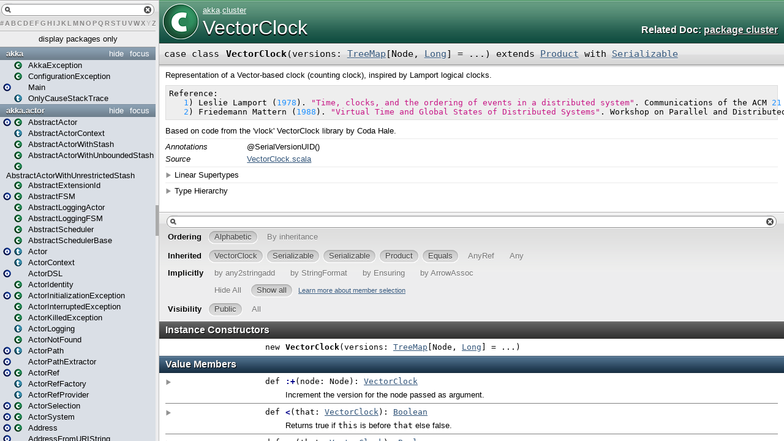

--- FILE ---
content_type: text/html
request_url: https://doc.akka.io/api/akka/2.3/akka/cluster/VectorClock.html
body_size: 6458
content:
<!DOCTYPE html >
<html>
        <head>
         <link rel="canonical" href="https://doc.akka.io/api/akka/current/akka/cluster/VectorClock.html" />
          <title>VectorClock - akka.cluster.VectorClock</title>
          <meta name="description" content="VectorClock - akka.cluster.VectorClock" />
          <meta name="keywords" content="VectorClock akka.cluster.VectorClock" />
          <meta http-equiv="content-type" content="text/html; charset=UTF-8" />
          
      <link href="../../lib/template.css" media="screen" type="text/css" rel="stylesheet" />
      <link href="../../lib/diagrams.css" media="screen" type="text/css" rel="stylesheet" id="diagrams-css" />
      <script type="text/javascript" src="../../lib/jquery.js" id="jquery-js"></script>
      <script type="text/javascript" src="../../lib/jquery-ui.js"></script>
      <script type="text/javascript" src="../../lib/template.js"></script>
      <script type="text/javascript" src="../../lib/tools.tooltip.js"></script>
      <script type="text/javascript" src="../../lib/modernizr.custom.js"></script><script type="text/javascript" src="../../lib/diagrams.js" id="diagrams-js"></script>
      <script type="text/javascript">
         if(top === self) {
            var url = '../../index.html';
            var hash = 'akka.cluster.VectorClock';
            var anchor = window.location.hash;
            var anchor_opt = '';
            if (anchor.length >= 1)
              anchor_opt = '@' + anchor.substring(1);
            window.location.href = url + '#' + hash + anchor_opt;
         }
   	  </script>
    
        </head>
        <body class="type">
      <div id="definition">
        <img src="../../lib/class_big.png" />
        <p id="owner"><a href="../package.html" class="extype" name="akka">akka</a>.<a href="package.html" class="extype" name="akka.cluster">cluster</a></p>
        <h1>VectorClock</h1><h3><span class="morelinks"><div>Related Doc:
            <a href="package.html" class="extype" name="akka.cluster">package cluster</a>
          </div></span></h3><span class="permalink">
      <a href="../../index.html#akka.cluster.VectorClock" title="Permalink" target="_top">
        <img src="../../lib/permalink.png" />
      </a>
    </span>
      </div>

      <h4 id="signature" class="signature">
      <span class="modifier_kind">
        <span class="modifier"></span>
        <span class="kind">case class</span>
      </span>
      <span class="symbol">
        <span class="name">VectorClock</span><span class="params">(<span name="versions">versions: <a href="http://www.scala-lang.org/api/2.11.5/index.html#scala.collection.immutable.TreeMap" class="extype" target="_top">TreeMap</a>[<span class="extype" name="akka.cluster.VectorClock.Node">Node</span>, <a href="http://www.scala-lang.org/api/2.11.5/index.html#scala.Long" class="extype" target="_top">Long</a>] = <span class="defval" name="TreeMap.empty[VectorClock.Node, Long]">...</span></span>)</span><span class="result"> extends <a href="http://www.scala-lang.org/api/2.11.5/index.html#scala.Product" class="extype" target="_top">Product</a> with <a href="http://www.scala-lang.org/api/2.11.5/index.html#scala.Serializable" class="extype" target="_top">Serializable</a></span>
      </span>
      </h4>
      
          <div id="comment" class="fullcommenttop"><div class="comment cmt"><p>Representation of a Vector-based clock (counting clock), inspired by Lamport logical clocks.</p><pre>Reference:
   <span class="num">1</span>) Leslie Lamport (<span class="num">1978</span>). <span class="lit">"Time, clocks, and the ordering of events in a distributed system"</span>. Communications of the ACM <span class="num">21</span> (<span class="num">7</span>): <span class="num">558</span>-<span class="num">565.</span>
   <span class="num">2</span>) Friedemann Mattern (<span class="num">1988</span>). <span class="lit">"Virtual Time and Global States of Distributed Systems"</span>. Workshop on Parallel and Distributed Algorithms: pp. <span class="num">215</span>-<span class="num">226</span></pre><p>Based on code from the 'vlock' VectorClock library by Coda Hale.
</p></div><dl class="attributes block"> <dt>Annotations</dt><dd>
                <span class="name">@SerialVersionUID</span><span class="args">()</span>
              
        </dd><dt>Source</dt><dd><a href="https://github.com/akka/akka/tree/v2.3.16//akka-cluster/src/main/scala/akka/cluster/VectorClock.scala" target="_blank">VectorClock.scala</a></dd></dl><div class="toggleContainer block">
          <span class="toggle">Linear Supertypes</span>
          <div class="superTypes hiddenContent"><a href="http://www.scala-lang.org/api/2.11.5/index.html#scala.Serializable" class="extype" target="_top">Serializable</a>, <span class="extype" name="java.io.Serializable">Serializable</span>, <a href="http://www.scala-lang.org/api/2.11.5/index.html#scala.Product" class="extype" target="_top">Product</a>, <a href="http://www.scala-lang.org/api/2.11.5/index.html#scala.Equals" class="extype" target="_top">Equals</a>, <a href="http://www.scala-lang.org/api/2.11.5/index.html#scala.AnyRef" class="extype" target="_top">AnyRef</a>, <a href="http://www.scala-lang.org/api/2.11.5/index.html#scala.Any" class="extype" target="_top">Any</a></div>
        </div><div class="toggleContainer block diagram-container" id="inheritance-diagram-container">
                <span class="toggle diagram-link">Type Hierarchy</span>
                <a href="http://docs.scala-lang.org/overviews/scaladoc/usage.html#diagrams" target="_blank" class="diagram-help">Learn more about scaladoc diagrams</a>
                <div class="diagram" id="inheritance-diagram"><svg class="class-diagram" id="graph153" viewBox="0.00 0.00 199.50 118.00" height="118pt" width="200pt" xmlns:xlink="http://www.w3.org/1999/xlink" xmlns="http://www.w3.org/2000/svg"><g transform="scale(1 1) rotate(0) translate(4 114)" class="graph" id="graph0"><polygon points="-4,4 -4,-114 195.5,-114 195.5,4 -4,4" stroke="none" fill="white"></polygon><g class="cluster" id="clust1"></g><g class="cluster" id="clust2"></g><!-- node0 --><g class="node this class" id="graph153_0"><g id="a_this class|graph153_0"><a xlink:title="akka.cluster.VectorClock (this class)" xlink:href="#inheritance-diagram"><polygon points="139.5,-49 42.5,-49 42.5,-24 139.5,-24 139.5,-49" stroke="#115f3b" fill="#0a955b"></polygon><image xlink:href="../../lib/class_diagram.png" y="-43.5" x="53" preserveAspectRatio="xMinYMin meet" height="15px" width="15px"></image><text fill="#ffffff" font-size="10.00" font-family="Arial" y="-33.7495" x="73.9336" text-anchor="start">VectorClock</text></a></g></g><!-- node1 --><g class="node trait" id="graph153_1"><g id="a_trait|graph153_1"><a xlink:title="scala.Product"><polygon points="78,-110 0,-110 0,-85 78,-85 78,-110" stroke="#37657d" fill="#498aad"></polygon><image xlink:href="../../lib/trait_diagram.png" y="-104.5" x="10" preserveAspectRatio="xMinYMin meet" height="15px" width="15px"></image><text fill="#ffffff" font-size="10.00" font-family="Arial" y="-94.7495" x="30.8794" text-anchor="start">Product</text></a></g></g><!-- node1&#45;&gt;node0 --><g class="edge inheritance" id="graph153_1_0"><g id="a_inheritance|graph153_1_0"><a xlink:title="VectorClock is a subtype of Product"><path d="M52.6354,-81.0291C61.438,-71.0415 72.7055,-58.2572 80.7478,-49.1323" stroke="#d4d4d4" fill="none"></path><polygon points="51.2667,-79.9353 49.2735,-84.8435 53.8924,-82.2495 51.2667,-79.9353" stroke="#d4d4d4" fill="none"></polygon></a></g></g><!-- node2 --><g class="node trait" id="graph153_2"><g id="a_trait|graph153_2"><a xlink:title="scala.Serializable"><polygon points="191.5,-110 96.5,-110 96.5,-85 191.5,-85 191.5,-110" stroke="#37657d" fill="#498aad"></polygon><image xlink:href="../../lib/trait_diagram.png" y="-104.5" x="107" preserveAspectRatio="xMinYMin meet" height="15px" width="15px"></image><text fill="#ffffff" font-size="10.00" font-family="Arial" y="-94.7495" x="127.764" text-anchor="start">Serializable</text></a></g></g><!-- node2&#45;&gt;node0 --><g class="edge inheritance" id="graph153_2_0"><g id="a_inheritance|graph153_2_0"><a xlink:title="VectorClock is a subtype of Serializable"><path d="M130.102,-81.0291C121.13,-71.0415 109.646,-58.2572 101.449,-49.1323" stroke="#d4d4d4" fill="none"></path><polygon points="128.886,-82.2933 133.529,-84.8435 131.489,-79.9544 128.886,-82.2933" stroke="#d4d4d4" fill="none"></polygon></a></g></g></g></svg></div>
              </div></div>
        

      <div id="mbrsel">
        <div id="textfilter"><span class="pre"></span><span class="input"><input id="mbrsel-input" type="text" accesskey="/" /></span><span class="post"></span></div>
        <div id="order">
              <span class="filtertype">Ordering</span>
              <ol>
                
                <li class="alpha in"><span>Alphabetic</span></li>
                <li class="inherit out"><span>By inheritance</span></li>
              </ol>
            </div>
        <div id="ancestors">
                <span class="filtertype">Inherited<br />
                </span>
                <ol id="linearization">
                  <li class="in" name="akka.cluster.VectorClock"><span>VectorClock</span></li><li class="in" name="scala.Serializable"><span>Serializable</span></li><li class="in" name="java.io.Serializable"><span>Serializable</span></li><li class="in" name="scala.Product"><span>Product</span></li><li class="in" name="scala.Equals"><span>Equals</span></li><li class="in" name="scala.AnyRef"><span>AnyRef</span></li><li class="in" name="scala.Any"><span>Any</span></li>
                </ol>
              </div><div id="ancestors">
                <span class="filtertype">Implicitly<br />
                </span>
                <ol id="implicits"> <li class="in" name="scala.Predef.any2stringadd" data-hidden="true"><span>by any2stringadd</span></li><li class="in" name="scala.Predef.StringFormat" data-hidden="true"><span>by StringFormat</span></li><li class="in" name="scala.Predef.Ensuring" data-hidden="true"><span>by Ensuring</span></li><li class="in" name="scala.Predef.ArrowAssoc" data-hidden="true"><span>by ArrowAssoc</span></li>
                </ol>
              </div><div id="ancestors">
            <span class="filtertype"></span>
            <ol>
              <li class="hideall out"><span>Hide All</span></li>
              <li class="showall in"><span>Show all</span></li>
            </ol>
            <a href="http://docs.scala-lang.org/overviews/scaladoc/usage.html#members" target="_blank">Learn more about member selection</a>
          </div>
        <div id="visbl">
            <span class="filtertype">Visibility</span>
            <ol><li class="public in"><span>Public</span></li><li class="all out"><span>All</span></li></ol>
          </div>
      </div>

      <div id="template">
        <div id="allMembers">
        <div id="constructors" class="members">
              <h3>Instance Constructors</h3>
              <ol><li name="akka.cluster.VectorClock#&lt;init&gt;" visbl="pub" data-isabs="false" fullComment="no" group="Ungrouped">
      <a id="&lt;init&gt;(versions:scala.collection.immutable.TreeMap[akka.cluster.VectorClock.Node,Long]):akka.cluster.VectorClock"></a>
      <a id="&lt;init&gt;:VectorClock"></a>
      <h4 class="signature">
      <span class="modifier_kind">
        <span class="modifier"></span>
        <span class="kind">new</span>
      </span>
      <span class="symbol">
        <span class="name">VectorClock</span><span class="params">(<span name="versions">versions: <a href="http://www.scala-lang.org/api/2.11.5/index.html#scala.collection.immutable.TreeMap" class="extype" target="_top">TreeMap</a>[<span class="extype" name="akka.cluster.VectorClock.Node">Node</span>, <a href="http://www.scala-lang.org/api/2.11.5/index.html#scala.Long" class="extype" target="_top">Long</a>] = <span class="defval" name="TreeMap.empty[VectorClock.Node, Long]">...</span></span>)</span>
      </span>
      </h4><span class="permalink">
      <a href="../../index.html#akka.cluster.VectorClock@&lt;init&gt;(versions:scala.collection.immutable.TreeMap[akka.cluster.VectorClock.Node,Long]):akka.cluster.VectorClock" title="Permalink" target="_top">
        <img src="../../lib/permalink.png" />
      </a>
    </span>
      
    </li></ol>
            </div>

        

        

        <div id="values" class="values members">
              <h3>Value Members</h3>
              <ol><li name="scala.AnyRef#!=" visbl="pub" data-isabs="false" fullComment="yes" group="Ungrouped">
      <a id="!=(x$1:Any):Boolean"></a>
      <a id="!=(Any):Boolean"></a>
      <h4 class="signature">
      <span class="modifier_kind">
        <span class="modifier">final </span>
        <span class="kind">def</span>
      </span>
      <span class="symbol">
        <span title="gt4s: $bang$eq" class="name">!=</span><span class="params">(<span name="arg0">arg0: <a href="http://www.scala-lang.org/api/2.11.5/index.html#scala.Any" class="extype" target="_top">Any</a></span>)</span><span class="result">: <a href="http://www.scala-lang.org/api/2.11.5/index.html#scala.Boolean" class="extype" target="_top">Boolean</a></span>
      </span>
      </h4><span class="permalink">
      <a href="../../index.html#akka.cluster.VectorClock@!=(x$1:Any):Boolean" title="Permalink" target="_top">
        <img src="../../lib/permalink.png" />
      </a>
    </span>
      <div class="fullcomment"><dl class="attributes block"> <dt>Definition Classes</dt><dd>AnyRef → Any</dd></dl></div>
    </li><li name="scala.AnyRef###" visbl="pub" data-isabs="false" fullComment="yes" group="Ungrouped">
      <a id="##():Int"></a>
      <a id="##():Int"></a>
      <h4 class="signature">
      <span class="modifier_kind">
        <span class="modifier">final </span>
        <span class="kind">def</span>
      </span>
      <span class="symbol">
        <span title="gt4s: $hash$hash" class="name">##</span><span class="params">()</span><span class="result">: <a href="http://www.scala-lang.org/api/2.11.5/index.html#scala.Int" class="extype" target="_top">Int</a></span>
      </span>
      </h4><span class="permalink">
      <a href="../../index.html#akka.cluster.VectorClock@##():Int" title="Permalink" target="_top">
        <img src="../../lib/permalink.png" />
      </a>
    </span>
      <div class="fullcomment"><dl class="attributes block"> <dt>Definition Classes</dt><dd>AnyRef → Any</dd></dl></div>
    </li><li name="scala.Predef.any2stringadd#+" visbl="pub" data-isabs="false" fullComment="yes" group="Ungrouped">
      <a id="+(other:String):String"></a>
      <a id="+(String):String"></a>
      <h4 class="signature">
      <span class="modifier_kind">
        <span class="modifier"></span>
        <span class="kind">def</span>
      </span>
      <span class="symbol">
        <span title="gt4s: $plus" class="implicit">+</span><span class="params">(<span name="other">other: <span class="extype" name="scala.Predef.String">String</span></span>)</span><span class="result">: <span class="extype" name="scala.Predef.String">String</span></span>
      </span>
      </h4><span class="permalink">
      <a href="../../index.html#akka.cluster.VectorClock@+(other:String):String" title="Permalink" target="_top">
        <img src="../../lib/permalink.png" />
      </a>
    </span>
      <div class="fullcomment"><dl class="attributes block"> <dt class="implicit">Implicit information</dt><dd>
            This member is added by an implicit conversion from <a href="" class="extype" name="akka.cluster.VectorClock">VectorClock</a> to
            <span class="extype" name="scala.Predef.any2stringadd">any2stringadd</span>[<a href="" class="extype" name="akka.cluster.VectorClock">VectorClock</a>] performed by method any2stringadd in scala.Predef.
            
          </dd><dt>Definition Classes</dt><dd>any2stringadd</dd></dl></div>
    </li><li name="scala.Predef.ArrowAssoc#-&gt;" visbl="pub" data-isabs="false" fullComment="yes" group="Ungrouped">
      <a id="-&gt;[B](y:B):(A,B)"></a>
      <a id="-&gt;[B](B):(VectorClock,B)"></a>
      <h4 class="signature">
      <span class="modifier_kind">
        <span class="modifier"></span>
        <span class="kind">def</span>
      </span>
      <span class="symbol">
        <span title="gt4s: $minus$greater" class="implicit">-&gt;</span><span class="tparams">[<span name="B">B</span>]</span><span class="params">(<span name="y">y: <span class="extype" name="scala.Predef.ArrowAssoc.-&gt;.B">B</span></span>)</span><span class="result">: (<a href="" class="extype" name="akka.cluster.VectorClock">VectorClock</a>, <span class="extype" name="scala.Predef.ArrowAssoc.-&gt;.B">B</span>)</span>
      </span>
      </h4><span class="permalink">
      <a href="../../index.html#akka.cluster.VectorClock@-&gt;[B](y:B):(A,B)" title="Permalink" target="_top">
        <img src="../../lib/permalink.png" />
      </a>
    </span>
      <div class="fullcomment"><dl class="attributes block"> <dt class="implicit">Implicit information</dt><dd>
            This member is added by an implicit conversion from <a href="" class="extype" name="akka.cluster.VectorClock">VectorClock</a> to
            <span class="extype" name="scala.Predef.ArrowAssoc">ArrowAssoc</span>[<a href="" class="extype" name="akka.cluster.VectorClock">VectorClock</a>] performed by method ArrowAssoc in scala.Predef.
            
          </dd><dt>Definition Classes</dt><dd>ArrowAssoc</dd><dt>Annotations</dt><dd>
                <span class="name">@inline</span><span class="args">()</span>
              
        </dd></dl></div>
    </li><li name="akka.cluster.VectorClock#:+" visbl="pub" data-isabs="false" fullComment="yes" group="Ungrouped">
      <a id=":+(node:akka.cluster.VectorClock.Node):akka.cluster.VectorClock"></a>
      <a id=":+(Node):VectorClock"></a>
      <h4 class="signature">
      <span class="modifier_kind">
        <span class="modifier"></span>
        <span class="kind">def</span>
      </span>
      <span class="symbol">
        <span title="gt4s: $colon$plus" class="name">:+</span><span class="params">(<span name="node">node: <span class="extype" name="akka.cluster.VectorClock.Node">Node</span></span>)</span><span class="result">: <a href="" class="extype" name="akka.cluster.VectorClock">VectorClock</a></span>
      </span>
      </h4><span class="permalink">
      <a href="../../index.html#akka.cluster.VectorClock@:+(node:akka.cluster.VectorClock.Node):akka.cluster.VectorClock" title="Permalink" target="_top">
        <img src="../../lib/permalink.png" />
      </a>
    </span>
      <p class="shortcomment cmt">Increment the version for the node passed as argument.</p><div class="fullcomment"><div class="comment cmt"><p>Increment the version for the node passed as argument. Returns a new VectorClock.
</p></div></div>
    </li><li name="akka.cluster.VectorClock#&lt;" visbl="pub" data-isabs="false" fullComment="yes" group="Ungrouped">
      <a id="&lt;(that:akka.cluster.VectorClock):Boolean"></a>
      <a id="&lt;(VectorClock):Boolean"></a>
      <h4 class="signature">
      <span class="modifier_kind">
        <span class="modifier"></span>
        <span class="kind">def</span>
      </span>
      <span class="symbol">
        <span title="gt4s: $less" class="name">&lt;</span><span class="params">(<span name="that">that: <a href="" class="extype" name="akka.cluster.VectorClock">VectorClock</a></span>)</span><span class="result">: <a href="http://www.scala-lang.org/api/2.11.5/index.html#scala.Boolean" class="extype" target="_top">Boolean</a></span>
      </span>
      </h4><span class="permalink">
      <a href="../../index.html#akka.cluster.VectorClock@&lt;(that:akka.cluster.VectorClock):Boolean" title="Permalink" target="_top">
        <img src="../../lib/permalink.png" />
      </a>
    </span>
      <p class="shortcomment cmt">Returns true if <code>this</code> is before <code>that</code> else false.</code></code></p><div class="fullcomment"><div class="comment cmt"><p>Returns true if <code>this</code> is before <code>that</code> else false.
</p></div></div>
    </li><li name="akka.cluster.VectorClock#&lt;&gt;" visbl="pub" data-isabs="false" fullComment="yes" group="Ungrouped">
      <a id="&lt;&gt;(that:akka.cluster.VectorClock):Boolean"></a>
      <a id="&lt;&gt;(VectorClock):Boolean"></a>
      <h4 class="signature">
      <span class="modifier_kind">
        <span class="modifier"></span>
        <span class="kind">def</span>
      </span>
      <span class="symbol">
        <span title="gt4s: $less$greater" class="name">&lt;&gt;</span><span class="params">(<span name="that">that: <a href="" class="extype" name="akka.cluster.VectorClock">VectorClock</a></span>)</span><span class="result">: <a href="http://www.scala-lang.org/api/2.11.5/index.html#scala.Boolean" class="extype" target="_top">Boolean</a></span>
      </span>
      </h4><span class="permalink">
      <a href="../../index.html#akka.cluster.VectorClock@&lt;&gt;(that:akka.cluster.VectorClock):Boolean" title="Permalink" target="_top">
        <img src="../../lib/permalink.png" />
      </a>
    </span>
      <p class="shortcomment cmt">Returns true if <code>this</code> and <code>that</code> are concurrent else false.</code></code></p><div class="fullcomment"><div class="comment cmt"><p>Returns true if <code>this</code> and <code>that</code> are concurrent else false.
</p></div></div>
    </li><li name="akka.cluster.VectorClock#==" visbl="pub" data-isabs="false" fullComment="no" group="Ungrouped">
      <a id="==(that:akka.cluster.VectorClock):Boolean"></a>
      <a id="==(VectorClock):Boolean"></a>
      <h4 class="signature">
      <span class="modifier_kind">
        <span class="modifier"></span>
        <span class="kind">def</span>
      </span>
      <span class="symbol">
        <span title="gt4s: $eq$eq" class="name">==</span><span class="params">(<span name="that">that: <a href="" class="extype" name="akka.cluster.VectorClock">VectorClock</a></span>)</span><span class="result">: <a href="http://www.scala-lang.org/api/2.11.5/index.html#scala.Boolean" class="extype" target="_top">Boolean</a></span>
      </span>
      </h4><span class="permalink">
      <a href="../../index.html#akka.cluster.VectorClock@==(that:akka.cluster.VectorClock):Boolean" title="Permalink" target="_top">
        <img src="../../lib/permalink.png" />
      </a>
    </span>
      <p class="shortcomment cmt">Returns true if this VectorClock has the same history as the 'that' VectorClock else false.</p>
    </li><li name="scala.AnyRef#==" visbl="pub" data-isabs="false" fullComment="yes" group="Ungrouped">
      <a id="==(x$1:Any):Boolean"></a>
      <a id="==(Any):Boolean"></a>
      <h4 class="signature">
      <span class="modifier_kind">
        <span class="modifier">final </span>
        <span class="kind">def</span>
      </span>
      <span class="symbol">
        <span title="gt4s: $eq$eq" class="name">==</span><span class="params">(<span name="arg0">arg0: <a href="http://www.scala-lang.org/api/2.11.5/index.html#scala.Any" class="extype" target="_top">Any</a></span>)</span><span class="result">: <a href="http://www.scala-lang.org/api/2.11.5/index.html#scala.Boolean" class="extype" target="_top">Boolean</a></span>
      </span>
      </h4><span class="permalink">
      <a href="../../index.html#akka.cluster.VectorClock@==(x$1:Any):Boolean" title="Permalink" target="_top">
        <img src="../../lib/permalink.png" />
      </a>
    </span>
      <div class="fullcomment"><dl class="attributes block"> <dt>Definition Classes</dt><dd>AnyRef → Any</dd></dl></div>
    </li><li name="akka.cluster.VectorClock#&gt;" visbl="pub" data-isabs="false" fullComment="yes" group="Ungrouped">
      <a id="&gt;(that:akka.cluster.VectorClock):Boolean"></a>
      <a id="&gt;(VectorClock):Boolean"></a>
      <h4 class="signature">
      <span class="modifier_kind">
        <span class="modifier"></span>
        <span class="kind">def</span>
      </span>
      <span class="symbol">
        <span title="gt4s: $greater" class="name">&gt;</span><span class="params">(<span name="that">that: <a href="" class="extype" name="akka.cluster.VectorClock">VectorClock</a></span>)</span><span class="result">: <a href="http://www.scala-lang.org/api/2.11.5/index.html#scala.Boolean" class="extype" target="_top">Boolean</a></span>
      </span>
      </h4><span class="permalink">
      <a href="../../index.html#akka.cluster.VectorClock@&gt;(that:akka.cluster.VectorClock):Boolean" title="Permalink" target="_top">
        <img src="../../lib/permalink.png" />
      </a>
    </span>
      <p class="shortcomment cmt">Returns true if <code>this</code> is after <code>that</code> else false.</code></code></p><div class="fullcomment"><div class="comment cmt"><p>Returns true if <code>this</code> is after <code>that</code> else false.
</p></div></div>
    </li><li name="scala.Any#asInstanceOf" visbl="pub" data-isabs="false" fullComment="yes" group="Ungrouped">
      <a id="asInstanceOf[T0]:T0"></a>
      <a id="asInstanceOf[T0]:T0"></a>
      <h4 class="signature">
      <span class="modifier_kind">
        <span class="modifier">final </span>
        <span class="kind">def</span>
      </span>
      <span class="symbol">
        <span class="name">asInstanceOf</span><span class="tparams">[<span name="T0">T0</span>]</span><span class="result">: <span class="extype" name="scala.Any.asInstanceOf.T0">T0</span></span>
      </span>
      </h4><span class="permalink">
      <a href="../../index.html#akka.cluster.VectorClock@asInstanceOf[T0]:T0" title="Permalink" target="_top">
        <img src="../../lib/permalink.png" />
      </a>
    </span>
      <div class="fullcomment"><dl class="attributes block"> <dt>Definition Classes</dt><dd>Any</dd></dl></div>
    </li><li name="scala.AnyRef#clone" visbl="prt" data-isabs="false" fullComment="yes" group="Ungrouped">
      <a id="clone():Object"></a>
      <a id="clone():AnyRef"></a>
      <h4 class="signature">
      <span class="modifier_kind">
        <span class="modifier"></span>
        <span class="kind">def</span>
      </span>
      <span class="symbol">
        <span class="name">clone</span><span class="params">()</span><span class="result">: <a href="http://www.scala-lang.org/api/2.11.5/index.html#scala.AnyRef" class="extype" target="_top">AnyRef</a></span>
      </span>
      </h4><span class="permalink">
      <a href="../../index.html#akka.cluster.VectorClock@clone():Object" title="Permalink" target="_top">
        <img src="../../lib/permalink.png" />
      </a>
    </span>
      <div class="fullcomment"><dl class="attributes block"> <dt>Attributes</dt><dd>protected[<a href="../../java$lang.html" class="extype" name="java.lang">java.lang</a>] </dd><dt>Definition Classes</dt><dd>AnyRef</dd><dt>Annotations</dt><dd>
                <span class="name">@throws</span><span class="args">(<span>
      
      <span class="defval" name="classOf[java.lang.CloneNotSupportedException]">...</span>
    </span>)</span>
              
        </dd></dl></div>
    </li><li name="akka.cluster.VectorClock#compareTo" visbl="pub" data-isabs="false" fullComment="yes" group="Ungrouped">
      <a id="compareTo(that:akka.cluster.VectorClock):akka.cluster.VectorClock.Ordering"></a>
      <a id="compareTo(VectorClock):Ordering"></a>
      <h4 class="signature">
      <span class="modifier_kind">
        <span class="modifier"></span>
        <span class="kind">def</span>
      </span>
      <span class="symbol">
        <span class="name">compareTo</span><span class="params">(<span name="that">that: <a href="" class="extype" name="akka.cluster.VectorClock">VectorClock</a></span>)</span><span class="result">: <span class="extype" name="akka.cluster.VectorClock.Ordering">Ordering</span></span>
      </span>
      </h4><span class="permalink">
      <a href="../../index.html#akka.cluster.VectorClock@compareTo(that:akka.cluster.VectorClock):akka.cluster.VectorClock.Ordering" title="Permalink" target="_top">
        <img src="../../lib/permalink.png" />
      </a>
    </span>
      <p class="shortcomment cmt">Compare two vector clocks.</p><div class="fullcomment"><div class="comment cmt"><p>Compare two vector clocks. The outcome will be one of the following:</p><pre><span class="num">1.</span> Clock <span class="num">1</span> is SAME (==)       as Clock <span class="num">2</span> iff <span class="kw">for</span> all i c1(i) == c2(i)
<span class="num">2.</span> Clock <span class="num">1</span> is BEFORE (&lt;)      Clock <span class="num">2</span> iff <span class="kw">for</span> all i c1(i) &lt;= c2(i) and there exist a j such that c1(j) &lt; c2(j)
<span class="num">3.</span> Clock <span class="num">1</span> is AFTER (&gt;)       Clock <span class="num">2</span> iff <span class="kw">for</span> all i c1(i) &gt;= c2(i) and there exist a j such that c1(j) &gt; c2(j).
<span class="num">4.</span> Clock <span class="num">1</span> is CONCURRENT (&lt;&gt;) to Clock <span class="num">2</span> otherwise.</pre></div></div>
    </li><li name="scala.Predef.Ensuring#ensuring" visbl="pub" data-isabs="false" fullComment="yes" group="Ungrouped">
      <a id="ensuring(cond:A=&gt;Boolean,msg:=&gt;Any):A"></a>
      <a id="ensuring((VectorClock)⇒Boolean,⇒Any):VectorClock"></a>
      <h4 class="signature">
      <span class="modifier_kind">
        <span class="modifier"></span>
        <span class="kind">def</span>
      </span>
      <span class="symbol">
        <span class="implicit">ensuring</span><span class="params">(<span name="cond">cond: (<a href="" class="extype" name="akka.cluster.VectorClock">VectorClock</a>) ⇒ <a href="http://www.scala-lang.org/api/2.11.5/index.html#scala.Boolean" class="extype" target="_top">Boolean</a></span>, <span name="msg">msg: ⇒ <a href="http://www.scala-lang.org/api/2.11.5/index.html#scala.Any" class="extype" target="_top">Any</a></span>)</span><span class="result">: <a href="" class="extype" name="akka.cluster.VectorClock">VectorClock</a></span>
      </span>
      </h4><span class="permalink">
      <a href="../../index.html#akka.cluster.VectorClock@ensuring(cond:A=&gt;Boolean,msg:=&gt;Any):A" title="Permalink" target="_top">
        <img src="../../lib/permalink.png" />
      </a>
    </span>
      <div class="fullcomment"><dl class="attributes block"> <dt class="implicit">Implicit information</dt><dd>
            This member is added by an implicit conversion from <a href="" class="extype" name="akka.cluster.VectorClock">VectorClock</a> to
            <span class="extype" name="scala.Predef.Ensuring">Ensuring</span>[<a href="" class="extype" name="akka.cluster.VectorClock">VectorClock</a>] performed by method Ensuring in scala.Predef.
            
          </dd><dt>Definition Classes</dt><dd>Ensuring</dd></dl></div>
    </li><li name="scala.Predef.Ensuring#ensuring" visbl="pub" data-isabs="false" fullComment="yes" group="Ungrouped">
      <a id="ensuring(cond:A=&gt;Boolean):A"></a>
      <a id="ensuring((VectorClock)⇒Boolean):VectorClock"></a>
      <h4 class="signature">
      <span class="modifier_kind">
        <span class="modifier"></span>
        <span class="kind">def</span>
      </span>
      <span class="symbol">
        <span class="implicit">ensuring</span><span class="params">(<span name="cond">cond: (<a href="" class="extype" name="akka.cluster.VectorClock">VectorClock</a>) ⇒ <a href="http://www.scala-lang.org/api/2.11.5/index.html#scala.Boolean" class="extype" target="_top">Boolean</a></span>)</span><span class="result">: <a href="" class="extype" name="akka.cluster.VectorClock">VectorClock</a></span>
      </span>
      </h4><span class="permalink">
      <a href="../../index.html#akka.cluster.VectorClock@ensuring(cond:A=&gt;Boolean):A" title="Permalink" target="_top">
        <img src="../../lib/permalink.png" />
      </a>
    </span>
      <div class="fullcomment"><dl class="attributes block"> <dt class="implicit">Implicit information</dt><dd>
            This member is added by an implicit conversion from <a href="" class="extype" name="akka.cluster.VectorClock">VectorClock</a> to
            <span class="extype" name="scala.Predef.Ensuring">Ensuring</span>[<a href="" class="extype" name="akka.cluster.VectorClock">VectorClock</a>] performed by method Ensuring in scala.Predef.
            
          </dd><dt>Definition Classes</dt><dd>Ensuring</dd></dl></div>
    </li><li name="scala.Predef.Ensuring#ensuring" visbl="pub" data-isabs="false" fullComment="yes" group="Ungrouped">
      <a id="ensuring(cond:Boolean,msg:=&gt;Any):A"></a>
      <a id="ensuring(Boolean,⇒Any):VectorClock"></a>
      <h4 class="signature">
      <span class="modifier_kind">
        <span class="modifier"></span>
        <span class="kind">def</span>
      </span>
      <span class="symbol">
        <span class="implicit">ensuring</span><span class="params">(<span name="cond">cond: <a href="http://www.scala-lang.org/api/2.11.5/index.html#scala.Boolean" class="extype" target="_top">Boolean</a></span>, <span name="msg">msg: ⇒ <a href="http://www.scala-lang.org/api/2.11.5/index.html#scala.Any" class="extype" target="_top">Any</a></span>)</span><span class="result">: <a href="" class="extype" name="akka.cluster.VectorClock">VectorClock</a></span>
      </span>
      </h4><span class="permalink">
      <a href="../../index.html#akka.cluster.VectorClock@ensuring(cond:Boolean,msg:=&gt;Any):A" title="Permalink" target="_top">
        <img src="../../lib/permalink.png" />
      </a>
    </span>
      <div class="fullcomment"><dl class="attributes block"> <dt class="implicit">Implicit information</dt><dd>
            This member is added by an implicit conversion from <a href="" class="extype" name="akka.cluster.VectorClock">VectorClock</a> to
            <span class="extype" name="scala.Predef.Ensuring">Ensuring</span>[<a href="" class="extype" name="akka.cluster.VectorClock">VectorClock</a>] performed by method Ensuring in scala.Predef.
            
          </dd><dt>Definition Classes</dt><dd>Ensuring</dd></dl></div>
    </li><li name="scala.Predef.Ensuring#ensuring" visbl="pub" data-isabs="false" fullComment="yes" group="Ungrouped">
      <a id="ensuring(cond:Boolean):A"></a>
      <a id="ensuring(Boolean):VectorClock"></a>
      <h4 class="signature">
      <span class="modifier_kind">
        <span class="modifier"></span>
        <span class="kind">def</span>
      </span>
      <span class="symbol">
        <span class="implicit">ensuring</span><span class="params">(<span name="cond">cond: <a href="http://www.scala-lang.org/api/2.11.5/index.html#scala.Boolean" class="extype" target="_top">Boolean</a></span>)</span><span class="result">: <a href="" class="extype" name="akka.cluster.VectorClock">VectorClock</a></span>
      </span>
      </h4><span class="permalink">
      <a href="../../index.html#akka.cluster.VectorClock@ensuring(cond:Boolean):A" title="Permalink" target="_top">
        <img src="../../lib/permalink.png" />
      </a>
    </span>
      <div class="fullcomment"><dl class="attributes block"> <dt class="implicit">Implicit information</dt><dd>
            This member is added by an implicit conversion from <a href="" class="extype" name="akka.cluster.VectorClock">VectorClock</a> to
            <span class="extype" name="scala.Predef.Ensuring">Ensuring</span>[<a href="" class="extype" name="akka.cluster.VectorClock">VectorClock</a>] performed by method Ensuring in scala.Predef.
            
          </dd><dt>Definition Classes</dt><dd>Ensuring</dd></dl></div>
    </li><li name="scala.AnyRef#eq" visbl="pub" data-isabs="false" fullComment="yes" group="Ungrouped">
      <a id="eq(x$1:AnyRef):Boolean"></a>
      <a id="eq(AnyRef):Boolean"></a>
      <h4 class="signature">
      <span class="modifier_kind">
        <span class="modifier">final </span>
        <span class="kind">def</span>
      </span>
      <span class="symbol">
        <span class="name">eq</span><span class="params">(<span name="arg0">arg0: <a href="http://www.scala-lang.org/api/2.11.5/index.html#scala.AnyRef" class="extype" target="_top">AnyRef</a></span>)</span><span class="result">: <a href="http://www.scala-lang.org/api/2.11.5/index.html#scala.Boolean" class="extype" target="_top">Boolean</a></span>
      </span>
      </h4><span class="permalink">
      <a href="../../index.html#akka.cluster.VectorClock@eq(x$1:AnyRef):Boolean" title="Permalink" target="_top">
        <img src="../../lib/permalink.png" />
      </a>
    </span>
      <div class="fullcomment"><dl class="attributes block"> <dt>Definition Classes</dt><dd>AnyRef</dd></dl></div>
    </li><li name="scala.AnyRef#finalize" visbl="prt" data-isabs="false" fullComment="yes" group="Ungrouped">
      <a id="finalize():Unit"></a>
      <a id="finalize():Unit"></a>
      <h4 class="signature">
      <span class="modifier_kind">
        <span class="modifier"></span>
        <span class="kind">def</span>
      </span>
      <span class="symbol">
        <span class="name">finalize</span><span class="params">()</span><span class="result">: <a href="http://www.scala-lang.org/api/2.11.5/index.html#scala.Unit" class="extype" target="_top">Unit</a></span>
      </span>
      </h4><span class="permalink">
      <a href="../../index.html#akka.cluster.VectorClock@finalize():Unit" title="Permalink" target="_top">
        <img src="../../lib/permalink.png" />
      </a>
    </span>
      <div class="fullcomment"><dl class="attributes block"> <dt>Attributes</dt><dd>protected[<a href="../../java$lang.html" class="extype" name="java.lang">java.lang</a>] </dd><dt>Definition Classes</dt><dd>AnyRef</dd><dt>Annotations</dt><dd>
                <span class="name">@throws</span><span class="args">(<span>
      
      <span class="symbol">classOf[java.lang.Throwable]</span>
    </span>)</span>
              
        </dd></dl></div>
    </li><li name="scala.Predef.StringFormat#formatted" visbl="pub" data-isabs="false" fullComment="yes" group="Ungrouped">
      <a id="formatted(fmtstr:String):String"></a>
      <a id="formatted(String):String"></a>
      <h4 class="signature">
      <span class="modifier_kind">
        <span class="modifier"></span>
        <span class="kind">def</span>
      </span>
      <span class="symbol">
        <span class="implicit">formatted</span><span class="params">(<span name="fmtstr">fmtstr: <span class="extype" name="scala.Predef.String">String</span></span>)</span><span class="result">: <span class="extype" name="scala.Predef.String">String</span></span>
      </span>
      </h4><span class="permalink">
      <a href="../../index.html#akka.cluster.VectorClock@formatted(fmtstr:String):String" title="Permalink" target="_top">
        <img src="../../lib/permalink.png" />
      </a>
    </span>
      <div class="fullcomment"><dl class="attributes block"> <dt class="implicit">Implicit information</dt><dd>
            This member is added by an implicit conversion from <a href="" class="extype" name="akka.cluster.VectorClock">VectorClock</a> to
            <span class="extype" name="scala.Predef.StringFormat">StringFormat</span>[<a href="" class="extype" name="akka.cluster.VectorClock">VectorClock</a>] performed by method StringFormat in scala.Predef.
            
          </dd><dt>Definition Classes</dt><dd>StringFormat</dd><dt>Annotations</dt><dd>
                <span class="name">@inline</span><span class="args">()</span>
              
        </dd></dl></div>
    </li><li name="scala.AnyRef#getClass" visbl="pub" data-isabs="false" fullComment="yes" group="Ungrouped">
      <a id="getClass():Class[_]"></a>
      <a id="getClass():Class[_]"></a>
      <h4 class="signature">
      <span class="modifier_kind">
        <span class="modifier">final </span>
        <span class="kind">def</span>
      </span>
      <span class="symbol">
        <span class="name">getClass</span><span class="params">()</span><span class="result">: <span class="extype" name="java.lang.Class">Class</span>[_]</span>
      </span>
      </h4><span class="permalink">
      <a href="../../index.html#akka.cluster.VectorClock@getClass():Class[_]" title="Permalink" target="_top">
        <img src="../../lib/permalink.png" />
      </a>
    </span>
      <div class="fullcomment"><dl class="attributes block"> <dt>Definition Classes</dt><dd>AnyRef → Any</dd></dl></div>
    </li><li name="scala.Any#isInstanceOf" visbl="pub" data-isabs="false" fullComment="yes" group="Ungrouped">
      <a id="isInstanceOf[T0]:Boolean"></a>
      <a id="isInstanceOf[T0]:Boolean"></a>
      <h4 class="signature">
      <span class="modifier_kind">
        <span class="modifier">final </span>
        <span class="kind">def</span>
      </span>
      <span class="symbol">
        <span class="name">isInstanceOf</span><span class="tparams">[<span name="T0">T0</span>]</span><span class="result">: <a href="http://www.scala-lang.org/api/2.11.5/index.html#scala.Boolean" class="extype" target="_top">Boolean</a></span>
      </span>
      </h4><span class="permalink">
      <a href="../../index.html#akka.cluster.VectorClock@isInstanceOf[T0]:Boolean" title="Permalink" target="_top">
        <img src="../../lib/permalink.png" />
      </a>
    </span>
      <div class="fullcomment"><dl class="attributes block"> <dt>Definition Classes</dt><dd>Any</dd></dl></div>
    </li><li name="akka.cluster.VectorClock#merge" visbl="pub" data-isabs="false" fullComment="yes" group="Ungrouped">
      <a id="merge(that:akka.cluster.VectorClock):akka.cluster.VectorClock"></a>
      <a id="merge(VectorClock):VectorClock"></a>
      <h4 class="signature">
      <span class="modifier_kind">
        <span class="modifier"></span>
        <span class="kind">def</span>
      </span>
      <span class="symbol">
        <span class="name">merge</span><span class="params">(<span name="that">that: <a href="" class="extype" name="akka.cluster.VectorClock">VectorClock</a></span>)</span><span class="result">: <a href="" class="extype" name="akka.cluster.VectorClock">VectorClock</a></span>
      </span>
      </h4><span class="permalink">
      <a href="../../index.html#akka.cluster.VectorClock@merge(that:akka.cluster.VectorClock):akka.cluster.VectorClock" title="Permalink" target="_top">
        <img src="../../lib/permalink.png" />
      </a>
    </span>
      <p class="shortcomment cmt">Merges this VectorClock with another VectorClock.</p><div class="fullcomment"><div class="comment cmt"><p>Merges this VectorClock with another VectorClock. E.g. merges its versioned history.
</p></div></div>
    </li><li name="scala.AnyRef#ne" visbl="pub" data-isabs="false" fullComment="yes" group="Ungrouped">
      <a id="ne(x$1:AnyRef):Boolean"></a>
      <a id="ne(AnyRef):Boolean"></a>
      <h4 class="signature">
      <span class="modifier_kind">
        <span class="modifier">final </span>
        <span class="kind">def</span>
      </span>
      <span class="symbol">
        <span class="name">ne</span><span class="params">(<span name="arg0">arg0: <a href="http://www.scala-lang.org/api/2.11.5/index.html#scala.AnyRef" class="extype" target="_top">AnyRef</a></span>)</span><span class="result">: <a href="http://www.scala-lang.org/api/2.11.5/index.html#scala.Boolean" class="extype" target="_top">Boolean</a></span>
      </span>
      </h4><span class="permalink">
      <a href="../../index.html#akka.cluster.VectorClock@ne(x$1:AnyRef):Boolean" title="Permalink" target="_top">
        <img src="../../lib/permalink.png" />
      </a>
    </span>
      <div class="fullcomment"><dl class="attributes block"> <dt>Definition Classes</dt><dd>AnyRef</dd></dl></div>
    </li><li name="scala.AnyRef#notify" visbl="pub" data-isabs="false" fullComment="yes" group="Ungrouped">
      <a id="notify():Unit"></a>
      <a id="notify():Unit"></a>
      <h4 class="signature">
      <span class="modifier_kind">
        <span class="modifier">final </span>
        <span class="kind">def</span>
      </span>
      <span class="symbol">
        <span class="name">notify</span><span class="params">()</span><span class="result">: <a href="http://www.scala-lang.org/api/2.11.5/index.html#scala.Unit" class="extype" target="_top">Unit</a></span>
      </span>
      </h4><span class="permalink">
      <a href="../../index.html#akka.cluster.VectorClock@notify():Unit" title="Permalink" target="_top">
        <img src="../../lib/permalink.png" />
      </a>
    </span>
      <div class="fullcomment"><dl class="attributes block"> <dt>Definition Classes</dt><dd>AnyRef</dd></dl></div>
    </li><li name="scala.AnyRef#notifyAll" visbl="pub" data-isabs="false" fullComment="yes" group="Ungrouped">
      <a id="notifyAll():Unit"></a>
      <a id="notifyAll():Unit"></a>
      <h4 class="signature">
      <span class="modifier_kind">
        <span class="modifier">final </span>
        <span class="kind">def</span>
      </span>
      <span class="symbol">
        <span class="name">notifyAll</span><span class="params">()</span><span class="result">: <a href="http://www.scala-lang.org/api/2.11.5/index.html#scala.Unit" class="extype" target="_top">Unit</a></span>
      </span>
      </h4><span class="permalink">
      <a href="../../index.html#akka.cluster.VectorClock@notifyAll():Unit" title="Permalink" target="_top">
        <img src="../../lib/permalink.png" />
      </a>
    </span>
      <div class="fullcomment"><dl class="attributes block"> <dt>Definition Classes</dt><dd>AnyRef</dd></dl></div>
    </li><li name="scala.AnyRef#synchronized" visbl="pub" data-isabs="false" fullComment="yes" group="Ungrouped">
      <a id="synchronized[T0](x$1:=&gt;T0):T0"></a>
      <a id="synchronized[T0](⇒T0):T0"></a>
      <h4 class="signature">
      <span class="modifier_kind">
        <span class="modifier">final </span>
        <span class="kind">def</span>
      </span>
      <span class="symbol">
        <span class="name">synchronized</span><span class="tparams">[<span name="T0">T0</span>]</span><span class="params">(<span name="arg0">arg0: ⇒ <span class="extype" name="java.lang.AnyRef.synchronized.T0">T0</span></span>)</span><span class="result">: <span class="extype" name="java.lang.AnyRef.synchronized.T0">T0</span></span>
      </span>
      </h4><span class="permalink">
      <a href="../../index.html#akka.cluster.VectorClock@synchronized[T0](x$1:=&gt;T0):T0" title="Permalink" target="_top">
        <img src="../../lib/permalink.png" />
      </a>
    </span>
      <div class="fullcomment"><dl class="attributes block"> <dt>Definition Classes</dt><dd>AnyRef</dd></dl></div>
    </li><li name="akka.cluster.VectorClock#toString" visbl="pub" data-isabs="false" fullComment="yes" group="Ungrouped">
      <a id="toString():String"></a>
      <a id="toString():String"></a>
      <h4 class="signature">
      <span class="modifier_kind">
        <span class="modifier"></span>
        <span class="kind">def</span>
      </span>
      <span class="symbol">
        <span class="name">toString</span><span class="params">()</span><span class="result">: <span class="extype" name="scala.Predef.String">String</span></span>
      </span>
      </h4><span class="permalink">
      <a href="../../index.html#akka.cluster.VectorClock@toString():String" title="Permalink" target="_top">
        <img src="../../lib/permalink.png" />
      </a>
    </span>
      <div class="fullcomment"><dl class="attributes block"> <dt>Definition Classes</dt><dd><a href="" class="extype" name="akka.cluster.VectorClock">VectorClock</a> → AnyRef → Any</dd></dl></div>
    </li><li name="akka.cluster.VectorClock#versions" visbl="pub" data-isabs="false" fullComment="no" group="Ungrouped">
      <a id="versions:scala.collection.immutable.TreeMap[akka.cluster.VectorClock.Node,Long]"></a>
      <a id="versions:TreeMap[Node,Long]"></a>
      <h4 class="signature">
      <span class="modifier_kind">
        <span class="modifier"></span>
        <span class="kind">val</span>
      </span>
      <span class="symbol">
        <span class="name">versions</span><span class="result">: <a href="http://www.scala-lang.org/api/2.11.5/index.html#scala.collection.immutable.TreeMap" class="extype" target="_top">TreeMap</a>[<span class="extype" name="akka.cluster.VectorClock.Node">Node</span>, <a href="http://www.scala-lang.org/api/2.11.5/index.html#scala.Long" class="extype" target="_top">Long</a>]</span>
      </span>
      </h4><span class="permalink">
      <a href="../../index.html#akka.cluster.VectorClock@versions:scala.collection.immutable.TreeMap[akka.cluster.VectorClock.Node,Long]" title="Permalink" target="_top">
        <img src="../../lib/permalink.png" />
      </a>
    </span>
      
    </li><li name="scala.AnyRef#wait" visbl="pub" data-isabs="false" fullComment="yes" group="Ungrouped">
      <a id="wait():Unit"></a>
      <a id="wait():Unit"></a>
      <h4 class="signature">
      <span class="modifier_kind">
        <span class="modifier">final </span>
        <span class="kind">def</span>
      </span>
      <span class="symbol">
        <span class="name">wait</span><span class="params">()</span><span class="result">: <a href="http://www.scala-lang.org/api/2.11.5/index.html#scala.Unit" class="extype" target="_top">Unit</a></span>
      </span>
      </h4><span class="permalink">
      <a href="../../index.html#akka.cluster.VectorClock@wait():Unit" title="Permalink" target="_top">
        <img src="../../lib/permalink.png" />
      </a>
    </span>
      <div class="fullcomment"><dl class="attributes block"> <dt>Definition Classes</dt><dd>AnyRef</dd><dt>Annotations</dt><dd>
                <span class="name">@throws</span><span class="args">(<span>
      
      <span class="defval" name="classOf[java.lang.InterruptedException]">...</span>
    </span>)</span>
              
        </dd></dl></div>
    </li><li name="scala.AnyRef#wait" visbl="pub" data-isabs="false" fullComment="yes" group="Ungrouped">
      <a id="wait(x$1:Long,x$2:Int):Unit"></a>
      <a id="wait(Long,Int):Unit"></a>
      <h4 class="signature">
      <span class="modifier_kind">
        <span class="modifier">final </span>
        <span class="kind">def</span>
      </span>
      <span class="symbol">
        <span class="name">wait</span><span class="params">(<span name="arg0">arg0: <a href="http://www.scala-lang.org/api/2.11.5/index.html#scala.Long" class="extype" target="_top">Long</a></span>, <span name="arg1">arg1: <a href="http://www.scala-lang.org/api/2.11.5/index.html#scala.Int" class="extype" target="_top">Int</a></span>)</span><span class="result">: <a href="http://www.scala-lang.org/api/2.11.5/index.html#scala.Unit" class="extype" target="_top">Unit</a></span>
      </span>
      </h4><span class="permalink">
      <a href="../../index.html#akka.cluster.VectorClock@wait(x$1:Long,x$2:Int):Unit" title="Permalink" target="_top">
        <img src="../../lib/permalink.png" />
      </a>
    </span>
      <div class="fullcomment"><dl class="attributes block"> <dt>Definition Classes</dt><dd>AnyRef</dd><dt>Annotations</dt><dd>
                <span class="name">@throws</span><span class="args">(<span>
      
      <span class="defval" name="classOf[java.lang.InterruptedException]">...</span>
    </span>)</span>
              
        </dd></dl></div>
    </li><li name="scala.AnyRef#wait" visbl="pub" data-isabs="false" fullComment="yes" group="Ungrouped">
      <a id="wait(x$1:Long):Unit"></a>
      <a id="wait(Long):Unit"></a>
      <h4 class="signature">
      <span class="modifier_kind">
        <span class="modifier">final </span>
        <span class="kind">def</span>
      </span>
      <span class="symbol">
        <span class="name">wait</span><span class="params">(<span name="arg0">arg0: <a href="http://www.scala-lang.org/api/2.11.5/index.html#scala.Long" class="extype" target="_top">Long</a></span>)</span><span class="result">: <a href="http://www.scala-lang.org/api/2.11.5/index.html#scala.Unit" class="extype" target="_top">Unit</a></span>
      </span>
      </h4><span class="permalink">
      <a href="../../index.html#akka.cluster.VectorClock@wait(x$1:Long):Unit" title="Permalink" target="_top">
        <img src="../../lib/permalink.png" />
      </a>
    </span>
      <div class="fullcomment"><dl class="attributes block"> <dt>Definition Classes</dt><dd>AnyRef</dd><dt>Annotations</dt><dd>
                <span class="name">@throws</span><span class="args">(<span>
      
      <span class="defval" name="classOf[java.lang.InterruptedException]">...</span>
    </span>)</span>
              
        </dd></dl></div>
    </li><li name="scala.Predef.ArrowAssoc#→" visbl="pub" data-isabs="false" fullComment="yes" group="Ungrouped">
      <a id="→[B](y:B):(A,B)"></a>
      <a id="→[B](B):(VectorClock,B)"></a>
      <h4 class="signature">
      <span class="modifier_kind">
        <span class="modifier"></span>
        <span class="kind">def</span>
      </span>
      <span class="symbol">
        <span title="gt4s: $u2192" class="implicit">→</span><span class="tparams">[<span name="B">B</span>]</span><span class="params">(<span name="y">y: <span class="extype" name="scala.Predef.ArrowAssoc.→.B">B</span></span>)</span><span class="result">: (<a href="" class="extype" name="akka.cluster.VectorClock">VectorClock</a>, <span class="extype" name="scala.Predef.ArrowAssoc.→.B">B</span>)</span>
      </span>
      </h4><span class="permalink">
      <a href="../../index.html#akka.cluster.VectorClock@→[B](y:B):(A,B)" title="Permalink" target="_top">
        <img src="../../lib/permalink.png" />
      </a>
    </span>
      <div class="fullcomment"><dl class="attributes block"> <dt class="implicit">Implicit information</dt><dd>
            This member is added by an implicit conversion from <a href="" class="extype" name="akka.cluster.VectorClock">VectorClock</a> to
            <span class="extype" name="scala.Predef.ArrowAssoc">ArrowAssoc</span>[<a href="" class="extype" name="akka.cluster.VectorClock">VectorClock</a>] performed by method ArrowAssoc in scala.Predef.
            
          </dd><dt>Definition Classes</dt><dd>ArrowAssoc</dd></dl></div>
    </li></ol>
            </div>

        

        
        </div>

        <div id="inheritedMembers">
        <div class="parent" name="scala.Serializable">
              <h3>Inherited from <a href="http://www.scala-lang.org/api/2.11.5/index.html#scala.Serializable" class="extype" target="_top">Serializable</a></h3>
            </div><div class="parent" name="java.io.Serializable">
              <h3>Inherited from <span class="extype" name="java.io.Serializable">Serializable</span></h3>
            </div><div class="parent" name="scala.Product">
              <h3>Inherited from <a href="http://www.scala-lang.org/api/2.11.5/index.html#scala.Product" class="extype" target="_top">Product</a></h3>
            </div><div class="parent" name="scala.Equals">
              <h3>Inherited from <a href="http://www.scala-lang.org/api/2.11.5/index.html#scala.Equals" class="extype" target="_top">Equals</a></h3>
            </div><div class="parent" name="scala.AnyRef">
              <h3>Inherited from <a href="http://www.scala-lang.org/api/2.11.5/index.html#scala.AnyRef" class="extype" target="_top">AnyRef</a></h3>
            </div><div class="parent" name="scala.Any">
              <h3>Inherited from <a href="http://www.scala-lang.org/api/2.11.5/index.html#scala.Any" class="extype" target="_top">Any</a></h3>
            </div>
        <div class="conversion" name="scala.Predef.any2stringadd">
              <h3>Inherited by implicit conversion any2stringadd from
                <a href="" class="extype" name="akka.cluster.VectorClock">VectorClock</a> to <span class="extype" name="scala.Predef.any2stringadd">any2stringadd</span>[<a href="" class="extype" name="akka.cluster.VectorClock">VectorClock</a>]
              </h3>
            </div><div class="conversion" name="scala.Predef.StringFormat">
              <h3>Inherited by implicit conversion StringFormat from
                <a href="" class="extype" name="akka.cluster.VectorClock">VectorClock</a> to <span class="extype" name="scala.Predef.StringFormat">StringFormat</span>[<a href="" class="extype" name="akka.cluster.VectorClock">VectorClock</a>]
              </h3>
            </div><div class="conversion" name="scala.Predef.Ensuring">
              <h3>Inherited by implicit conversion Ensuring from
                <a href="" class="extype" name="akka.cluster.VectorClock">VectorClock</a> to <span class="extype" name="scala.Predef.Ensuring">Ensuring</span>[<a href="" class="extype" name="akka.cluster.VectorClock">VectorClock</a>]
              </h3>
            </div><div class="conversion" name="scala.Predef.ArrowAssoc">
              <h3>Inherited by implicit conversion ArrowAssoc from
                <a href="" class="extype" name="akka.cluster.VectorClock">VectorClock</a> to <span class="extype" name="scala.Predef.ArrowAssoc">ArrowAssoc</span>[<a href="" class="extype" name="akka.cluster.VectorClock">VectorClock</a>]
              </h3>
            </div>
        </div>

        <div id="groupedMembers">
        <div class="group" name="Ungrouped">
              <h3>Ungrouped</h3>
              
            </div>
        </div>

      </div>

      <div id="tooltip"></div>

      <div id="footer">  </div>


    <script defer src="https://static.cloudflareinsights.com/beacon.min.js/vcd15cbe7772f49c399c6a5babf22c1241717689176015" integrity="sha512-ZpsOmlRQV6y907TI0dKBHq9Md29nnaEIPlkf84rnaERnq6zvWvPUqr2ft8M1aS28oN72PdrCzSjY4U6VaAw1EQ==" data-cf-beacon='{"version":"2024.11.0","token":"2c1039c002734318a2722c922dba6be1","r":1,"server_timing":{"name":{"cfCacheStatus":true,"cfEdge":true,"cfExtPri":true,"cfL4":true,"cfOrigin":true,"cfSpeedBrain":true},"location_startswith":null}}' crossorigin="anonymous"></script>
</body>
      </html>

--- FILE ---
content_type: text/html
request_url: https://doc.akka.io/api/akka/2.3/akka/cluster/VectorClock.html
body_size: 6349
content:
<!DOCTYPE html >
<html>
        <head>
         <link rel="canonical" href="https://doc.akka.io/api/akka/current/akka/cluster/VectorClock.html" />
          <title>VectorClock - akka.cluster.VectorClock</title>
          <meta name="description" content="VectorClock - akka.cluster.VectorClock" />
          <meta name="keywords" content="VectorClock akka.cluster.VectorClock" />
          <meta http-equiv="content-type" content="text/html; charset=UTF-8" />
          
      <link href="../../lib/template.css" media="screen" type="text/css" rel="stylesheet" />
      <link href="../../lib/diagrams.css" media="screen" type="text/css" rel="stylesheet" id="diagrams-css" />
      <script type="text/javascript" src="../../lib/jquery.js" id="jquery-js"></script>
      <script type="text/javascript" src="../../lib/jquery-ui.js"></script>
      <script type="text/javascript" src="../../lib/template.js"></script>
      <script type="text/javascript" src="../../lib/tools.tooltip.js"></script>
      <script type="text/javascript" src="../../lib/modernizr.custom.js"></script><script type="text/javascript" src="../../lib/diagrams.js" id="diagrams-js"></script>
      <script type="text/javascript">
         if(top === self) {
            var url = '../../index.html';
            var hash = 'akka.cluster.VectorClock';
            var anchor = window.location.hash;
            var anchor_opt = '';
            if (anchor.length >= 1)
              anchor_opt = '@' + anchor.substring(1);
            window.location.href = url + '#' + hash + anchor_opt;
         }
   	  </script>
    
        </head>
        <body class="type">
      <div id="definition">
        <img src="../../lib/class_big.png" />
        <p id="owner"><a href="../package.html" class="extype" name="akka">akka</a>.<a href="package.html" class="extype" name="akka.cluster">cluster</a></p>
        <h1>VectorClock</h1><h3><span class="morelinks"><div>Related Doc:
            <a href="package.html" class="extype" name="akka.cluster">package cluster</a>
          </div></span></h3><span class="permalink">
      <a href="../../index.html#akka.cluster.VectorClock" title="Permalink" target="_top">
        <img src="../../lib/permalink.png" />
      </a>
    </span>
      </div>

      <h4 id="signature" class="signature">
      <span class="modifier_kind">
        <span class="modifier"></span>
        <span class="kind">case class</span>
      </span>
      <span class="symbol">
        <span class="name">VectorClock</span><span class="params">(<span name="versions">versions: <a href="http://www.scala-lang.org/api/2.11.5/index.html#scala.collection.immutable.TreeMap" class="extype" target="_top">TreeMap</a>[<span class="extype" name="akka.cluster.VectorClock.Node">Node</span>, <a href="http://www.scala-lang.org/api/2.11.5/index.html#scala.Long" class="extype" target="_top">Long</a>] = <span class="defval" name="TreeMap.empty[VectorClock.Node, Long]">...</span></span>)</span><span class="result"> extends <a href="http://www.scala-lang.org/api/2.11.5/index.html#scala.Product" class="extype" target="_top">Product</a> with <a href="http://www.scala-lang.org/api/2.11.5/index.html#scala.Serializable" class="extype" target="_top">Serializable</a></span>
      </span>
      </h4>
      
          <div id="comment" class="fullcommenttop"><div class="comment cmt"><p>Representation of a Vector-based clock (counting clock), inspired by Lamport logical clocks.</p><pre>Reference:
   <span class="num">1</span>) Leslie Lamport (<span class="num">1978</span>). <span class="lit">"Time, clocks, and the ordering of events in a distributed system"</span>. Communications of the ACM <span class="num">21</span> (<span class="num">7</span>): <span class="num">558</span>-<span class="num">565.</span>
   <span class="num">2</span>) Friedemann Mattern (<span class="num">1988</span>). <span class="lit">"Virtual Time and Global States of Distributed Systems"</span>. Workshop on Parallel and Distributed Algorithms: pp. <span class="num">215</span>-<span class="num">226</span></pre><p>Based on code from the 'vlock' VectorClock library by Coda Hale.
</p></div><dl class="attributes block"> <dt>Annotations</dt><dd>
                <span class="name">@SerialVersionUID</span><span class="args">()</span>
              
        </dd><dt>Source</dt><dd><a href="https://github.com/akka/akka/tree/v2.3.16//akka-cluster/src/main/scala/akka/cluster/VectorClock.scala" target="_blank">VectorClock.scala</a></dd></dl><div class="toggleContainer block">
          <span class="toggle">Linear Supertypes</span>
          <div class="superTypes hiddenContent"><a href="http://www.scala-lang.org/api/2.11.5/index.html#scala.Serializable" class="extype" target="_top">Serializable</a>, <span class="extype" name="java.io.Serializable">Serializable</span>, <a href="http://www.scala-lang.org/api/2.11.5/index.html#scala.Product" class="extype" target="_top">Product</a>, <a href="http://www.scala-lang.org/api/2.11.5/index.html#scala.Equals" class="extype" target="_top">Equals</a>, <a href="http://www.scala-lang.org/api/2.11.5/index.html#scala.AnyRef" class="extype" target="_top">AnyRef</a>, <a href="http://www.scala-lang.org/api/2.11.5/index.html#scala.Any" class="extype" target="_top">Any</a></div>
        </div><div class="toggleContainer block diagram-container" id="inheritance-diagram-container">
                <span class="toggle diagram-link">Type Hierarchy</span>
                <a href="http://docs.scala-lang.org/overviews/scaladoc/usage.html#diagrams" target="_blank" class="diagram-help">Learn more about scaladoc diagrams</a>
                <div class="diagram" id="inheritance-diagram"><svg class="class-diagram" id="graph153" viewBox="0.00 0.00 199.50 118.00" height="118pt" width="200pt" xmlns:xlink="http://www.w3.org/1999/xlink" xmlns="http://www.w3.org/2000/svg"><g transform="scale(1 1) rotate(0) translate(4 114)" class="graph" id="graph0"><polygon points="-4,4 -4,-114 195.5,-114 195.5,4 -4,4" stroke="none" fill="white"></polygon><g class="cluster" id="clust1"></g><g class="cluster" id="clust2"></g><!-- node0 --><g class="node this class" id="graph153_0"><g id="a_this class|graph153_0"><a xlink:title="akka.cluster.VectorClock (this class)" xlink:href="#inheritance-diagram"><polygon points="139.5,-49 42.5,-49 42.5,-24 139.5,-24 139.5,-49" stroke="#115f3b" fill="#0a955b"></polygon><image xlink:href="../../lib/class_diagram.png" y="-43.5" x="53" preserveAspectRatio="xMinYMin meet" height="15px" width="15px"></image><text fill="#ffffff" font-size="10.00" font-family="Arial" y="-33.7495" x="73.9336" text-anchor="start">VectorClock</text></a></g></g><!-- node1 --><g class="node trait" id="graph153_1"><g id="a_trait|graph153_1"><a xlink:title="scala.Product"><polygon points="78,-110 0,-110 0,-85 78,-85 78,-110" stroke="#37657d" fill="#498aad"></polygon><image xlink:href="../../lib/trait_diagram.png" y="-104.5" x="10" preserveAspectRatio="xMinYMin meet" height="15px" width="15px"></image><text fill="#ffffff" font-size="10.00" font-family="Arial" y="-94.7495" x="30.8794" text-anchor="start">Product</text></a></g></g><!-- node1&#45;&gt;node0 --><g class="edge inheritance" id="graph153_1_0"><g id="a_inheritance|graph153_1_0"><a xlink:title="VectorClock is a subtype of Product"><path d="M52.6354,-81.0291C61.438,-71.0415 72.7055,-58.2572 80.7478,-49.1323" stroke="#d4d4d4" fill="none"></path><polygon points="51.2667,-79.9353 49.2735,-84.8435 53.8924,-82.2495 51.2667,-79.9353" stroke="#d4d4d4" fill="none"></polygon></a></g></g><!-- node2 --><g class="node trait" id="graph153_2"><g id="a_trait|graph153_2"><a xlink:title="scala.Serializable"><polygon points="191.5,-110 96.5,-110 96.5,-85 191.5,-85 191.5,-110" stroke="#37657d" fill="#498aad"></polygon><image xlink:href="../../lib/trait_diagram.png" y="-104.5" x="107" preserveAspectRatio="xMinYMin meet" height="15px" width="15px"></image><text fill="#ffffff" font-size="10.00" font-family="Arial" y="-94.7495" x="127.764" text-anchor="start">Serializable</text></a></g></g><!-- node2&#45;&gt;node0 --><g class="edge inheritance" id="graph153_2_0"><g id="a_inheritance|graph153_2_0"><a xlink:title="VectorClock is a subtype of Serializable"><path d="M130.102,-81.0291C121.13,-71.0415 109.646,-58.2572 101.449,-49.1323" stroke="#d4d4d4" fill="none"></path><polygon points="128.886,-82.2933 133.529,-84.8435 131.489,-79.9544 128.886,-82.2933" stroke="#d4d4d4" fill="none"></polygon></a></g></g></g></svg></div>
              </div></div>
        

      <div id="mbrsel">
        <div id="textfilter"><span class="pre"></span><span class="input"><input id="mbrsel-input" type="text" accesskey="/" /></span><span class="post"></span></div>
        <div id="order">
              <span class="filtertype">Ordering</span>
              <ol>
                
                <li class="alpha in"><span>Alphabetic</span></li>
                <li class="inherit out"><span>By inheritance</span></li>
              </ol>
            </div>
        <div id="ancestors">
                <span class="filtertype">Inherited<br />
                </span>
                <ol id="linearization">
                  <li class="in" name="akka.cluster.VectorClock"><span>VectorClock</span></li><li class="in" name="scala.Serializable"><span>Serializable</span></li><li class="in" name="java.io.Serializable"><span>Serializable</span></li><li class="in" name="scala.Product"><span>Product</span></li><li class="in" name="scala.Equals"><span>Equals</span></li><li class="in" name="scala.AnyRef"><span>AnyRef</span></li><li class="in" name="scala.Any"><span>Any</span></li>
                </ol>
              </div><div id="ancestors">
                <span class="filtertype">Implicitly<br />
                </span>
                <ol id="implicits"> <li class="in" name="scala.Predef.any2stringadd" data-hidden="true"><span>by any2stringadd</span></li><li class="in" name="scala.Predef.StringFormat" data-hidden="true"><span>by StringFormat</span></li><li class="in" name="scala.Predef.Ensuring" data-hidden="true"><span>by Ensuring</span></li><li class="in" name="scala.Predef.ArrowAssoc" data-hidden="true"><span>by ArrowAssoc</span></li>
                </ol>
              </div><div id="ancestors">
            <span class="filtertype"></span>
            <ol>
              <li class="hideall out"><span>Hide All</span></li>
              <li class="showall in"><span>Show all</span></li>
            </ol>
            <a href="http://docs.scala-lang.org/overviews/scaladoc/usage.html#members" target="_blank">Learn more about member selection</a>
          </div>
        <div id="visbl">
            <span class="filtertype">Visibility</span>
            <ol><li class="public in"><span>Public</span></li><li class="all out"><span>All</span></li></ol>
          </div>
      </div>

      <div id="template">
        <div id="allMembers">
        <div id="constructors" class="members">
              <h3>Instance Constructors</h3>
              <ol><li name="akka.cluster.VectorClock#&lt;init&gt;" visbl="pub" data-isabs="false" fullComment="no" group="Ungrouped">
      <a id="&lt;init&gt;(versions:scala.collection.immutable.TreeMap[akka.cluster.VectorClock.Node,Long]):akka.cluster.VectorClock"></a>
      <a id="&lt;init&gt;:VectorClock"></a>
      <h4 class="signature">
      <span class="modifier_kind">
        <span class="modifier"></span>
        <span class="kind">new</span>
      </span>
      <span class="symbol">
        <span class="name">VectorClock</span><span class="params">(<span name="versions">versions: <a href="http://www.scala-lang.org/api/2.11.5/index.html#scala.collection.immutable.TreeMap" class="extype" target="_top">TreeMap</a>[<span class="extype" name="akka.cluster.VectorClock.Node">Node</span>, <a href="http://www.scala-lang.org/api/2.11.5/index.html#scala.Long" class="extype" target="_top">Long</a>] = <span class="defval" name="TreeMap.empty[VectorClock.Node, Long]">...</span></span>)</span>
      </span>
      </h4><span class="permalink">
      <a href="../../index.html#akka.cluster.VectorClock@&lt;init&gt;(versions:scala.collection.immutable.TreeMap[akka.cluster.VectorClock.Node,Long]):akka.cluster.VectorClock" title="Permalink" target="_top">
        <img src="../../lib/permalink.png" />
      </a>
    </span>
      
    </li></ol>
            </div>

        

        

        <div id="values" class="values members">
              <h3>Value Members</h3>
              <ol><li name="scala.AnyRef#!=" visbl="pub" data-isabs="false" fullComment="yes" group="Ungrouped">
      <a id="!=(x$1:Any):Boolean"></a>
      <a id="!=(Any):Boolean"></a>
      <h4 class="signature">
      <span class="modifier_kind">
        <span class="modifier">final </span>
        <span class="kind">def</span>
      </span>
      <span class="symbol">
        <span title="gt4s: $bang$eq" class="name">!=</span><span class="params">(<span name="arg0">arg0: <a href="http://www.scala-lang.org/api/2.11.5/index.html#scala.Any" class="extype" target="_top">Any</a></span>)</span><span class="result">: <a href="http://www.scala-lang.org/api/2.11.5/index.html#scala.Boolean" class="extype" target="_top">Boolean</a></span>
      </span>
      </h4><span class="permalink">
      <a href="../../index.html#akka.cluster.VectorClock@!=(x$1:Any):Boolean" title="Permalink" target="_top">
        <img src="../../lib/permalink.png" />
      </a>
    </span>
      <div class="fullcomment"><dl class="attributes block"> <dt>Definition Classes</dt><dd>AnyRef → Any</dd></dl></div>
    </li><li name="scala.AnyRef###" visbl="pub" data-isabs="false" fullComment="yes" group="Ungrouped">
      <a id="##():Int"></a>
      <a id="##():Int"></a>
      <h4 class="signature">
      <span class="modifier_kind">
        <span class="modifier">final </span>
        <span class="kind">def</span>
      </span>
      <span class="symbol">
        <span title="gt4s: $hash$hash" class="name">##</span><span class="params">()</span><span class="result">: <a href="http://www.scala-lang.org/api/2.11.5/index.html#scala.Int" class="extype" target="_top">Int</a></span>
      </span>
      </h4><span class="permalink">
      <a href="../../index.html#akka.cluster.VectorClock@##():Int" title="Permalink" target="_top">
        <img src="../../lib/permalink.png" />
      </a>
    </span>
      <div class="fullcomment"><dl class="attributes block"> <dt>Definition Classes</dt><dd>AnyRef → Any</dd></dl></div>
    </li><li name="scala.Predef.any2stringadd#+" visbl="pub" data-isabs="false" fullComment="yes" group="Ungrouped">
      <a id="+(other:String):String"></a>
      <a id="+(String):String"></a>
      <h4 class="signature">
      <span class="modifier_kind">
        <span class="modifier"></span>
        <span class="kind">def</span>
      </span>
      <span class="symbol">
        <span title="gt4s: $plus" class="implicit">+</span><span class="params">(<span name="other">other: <span class="extype" name="scala.Predef.String">String</span></span>)</span><span class="result">: <span class="extype" name="scala.Predef.String">String</span></span>
      </span>
      </h4><span class="permalink">
      <a href="../../index.html#akka.cluster.VectorClock@+(other:String):String" title="Permalink" target="_top">
        <img src="../../lib/permalink.png" />
      </a>
    </span>
      <div class="fullcomment"><dl class="attributes block"> <dt class="implicit">Implicit information</dt><dd>
            This member is added by an implicit conversion from <a href="" class="extype" name="akka.cluster.VectorClock">VectorClock</a> to
            <span class="extype" name="scala.Predef.any2stringadd">any2stringadd</span>[<a href="" class="extype" name="akka.cluster.VectorClock">VectorClock</a>] performed by method any2stringadd in scala.Predef.
            
          </dd><dt>Definition Classes</dt><dd>any2stringadd</dd></dl></div>
    </li><li name="scala.Predef.ArrowAssoc#-&gt;" visbl="pub" data-isabs="false" fullComment="yes" group="Ungrouped">
      <a id="-&gt;[B](y:B):(A,B)"></a>
      <a id="-&gt;[B](B):(VectorClock,B)"></a>
      <h4 class="signature">
      <span class="modifier_kind">
        <span class="modifier"></span>
        <span class="kind">def</span>
      </span>
      <span class="symbol">
        <span title="gt4s: $minus$greater" class="implicit">-&gt;</span><span class="tparams">[<span name="B">B</span>]</span><span class="params">(<span name="y">y: <span class="extype" name="scala.Predef.ArrowAssoc.-&gt;.B">B</span></span>)</span><span class="result">: (<a href="" class="extype" name="akka.cluster.VectorClock">VectorClock</a>, <span class="extype" name="scala.Predef.ArrowAssoc.-&gt;.B">B</span>)</span>
      </span>
      </h4><span class="permalink">
      <a href="../../index.html#akka.cluster.VectorClock@-&gt;[B](y:B):(A,B)" title="Permalink" target="_top">
        <img src="../../lib/permalink.png" />
      </a>
    </span>
      <div class="fullcomment"><dl class="attributes block"> <dt class="implicit">Implicit information</dt><dd>
            This member is added by an implicit conversion from <a href="" class="extype" name="akka.cluster.VectorClock">VectorClock</a> to
            <span class="extype" name="scala.Predef.ArrowAssoc">ArrowAssoc</span>[<a href="" class="extype" name="akka.cluster.VectorClock">VectorClock</a>] performed by method ArrowAssoc in scala.Predef.
            
          </dd><dt>Definition Classes</dt><dd>ArrowAssoc</dd><dt>Annotations</dt><dd>
                <span class="name">@inline</span><span class="args">()</span>
              
        </dd></dl></div>
    </li><li name="akka.cluster.VectorClock#:+" visbl="pub" data-isabs="false" fullComment="yes" group="Ungrouped">
      <a id=":+(node:akka.cluster.VectorClock.Node):akka.cluster.VectorClock"></a>
      <a id=":+(Node):VectorClock"></a>
      <h4 class="signature">
      <span class="modifier_kind">
        <span class="modifier"></span>
        <span class="kind">def</span>
      </span>
      <span class="symbol">
        <span title="gt4s: $colon$plus" class="name">:+</span><span class="params">(<span name="node">node: <span class="extype" name="akka.cluster.VectorClock.Node">Node</span></span>)</span><span class="result">: <a href="" class="extype" name="akka.cluster.VectorClock">VectorClock</a></span>
      </span>
      </h4><span class="permalink">
      <a href="../../index.html#akka.cluster.VectorClock@:+(node:akka.cluster.VectorClock.Node):akka.cluster.VectorClock" title="Permalink" target="_top">
        <img src="../../lib/permalink.png" />
      </a>
    </span>
      <p class="shortcomment cmt">Increment the version for the node passed as argument.</p><div class="fullcomment"><div class="comment cmt"><p>Increment the version for the node passed as argument. Returns a new VectorClock.
</p></div></div>
    </li><li name="akka.cluster.VectorClock#&lt;" visbl="pub" data-isabs="false" fullComment="yes" group="Ungrouped">
      <a id="&lt;(that:akka.cluster.VectorClock):Boolean"></a>
      <a id="&lt;(VectorClock):Boolean"></a>
      <h4 class="signature">
      <span class="modifier_kind">
        <span class="modifier"></span>
        <span class="kind">def</span>
      </span>
      <span class="symbol">
        <span title="gt4s: $less" class="name">&lt;</span><span class="params">(<span name="that">that: <a href="" class="extype" name="akka.cluster.VectorClock">VectorClock</a></span>)</span><span class="result">: <a href="http://www.scala-lang.org/api/2.11.5/index.html#scala.Boolean" class="extype" target="_top">Boolean</a></span>
      </span>
      </h4><span class="permalink">
      <a href="../../index.html#akka.cluster.VectorClock@&lt;(that:akka.cluster.VectorClock):Boolean" title="Permalink" target="_top">
        <img src="../../lib/permalink.png" />
      </a>
    </span>
      <p class="shortcomment cmt">Returns true if <code>this</code> is before <code>that</code> else false.</code></code></p><div class="fullcomment"><div class="comment cmt"><p>Returns true if <code>this</code> is before <code>that</code> else false.
</p></div></div>
    </li><li name="akka.cluster.VectorClock#&lt;&gt;" visbl="pub" data-isabs="false" fullComment="yes" group="Ungrouped">
      <a id="&lt;&gt;(that:akka.cluster.VectorClock):Boolean"></a>
      <a id="&lt;&gt;(VectorClock):Boolean"></a>
      <h4 class="signature">
      <span class="modifier_kind">
        <span class="modifier"></span>
        <span class="kind">def</span>
      </span>
      <span class="symbol">
        <span title="gt4s: $less$greater" class="name">&lt;&gt;</span><span class="params">(<span name="that">that: <a href="" class="extype" name="akka.cluster.VectorClock">VectorClock</a></span>)</span><span class="result">: <a href="http://www.scala-lang.org/api/2.11.5/index.html#scala.Boolean" class="extype" target="_top">Boolean</a></span>
      </span>
      </h4><span class="permalink">
      <a href="../../index.html#akka.cluster.VectorClock@&lt;&gt;(that:akka.cluster.VectorClock):Boolean" title="Permalink" target="_top">
        <img src="../../lib/permalink.png" />
      </a>
    </span>
      <p class="shortcomment cmt">Returns true if <code>this</code> and <code>that</code> are concurrent else false.</code></code></p><div class="fullcomment"><div class="comment cmt"><p>Returns true if <code>this</code> and <code>that</code> are concurrent else false.
</p></div></div>
    </li><li name="akka.cluster.VectorClock#==" visbl="pub" data-isabs="false" fullComment="no" group="Ungrouped">
      <a id="==(that:akka.cluster.VectorClock):Boolean"></a>
      <a id="==(VectorClock):Boolean"></a>
      <h4 class="signature">
      <span class="modifier_kind">
        <span class="modifier"></span>
        <span class="kind">def</span>
      </span>
      <span class="symbol">
        <span title="gt4s: $eq$eq" class="name">==</span><span class="params">(<span name="that">that: <a href="" class="extype" name="akka.cluster.VectorClock">VectorClock</a></span>)</span><span class="result">: <a href="http://www.scala-lang.org/api/2.11.5/index.html#scala.Boolean" class="extype" target="_top">Boolean</a></span>
      </span>
      </h4><span class="permalink">
      <a href="../../index.html#akka.cluster.VectorClock@==(that:akka.cluster.VectorClock):Boolean" title="Permalink" target="_top">
        <img src="../../lib/permalink.png" />
      </a>
    </span>
      <p class="shortcomment cmt">Returns true if this VectorClock has the same history as the 'that' VectorClock else false.</p>
    </li><li name="scala.AnyRef#==" visbl="pub" data-isabs="false" fullComment="yes" group="Ungrouped">
      <a id="==(x$1:Any):Boolean"></a>
      <a id="==(Any):Boolean"></a>
      <h4 class="signature">
      <span class="modifier_kind">
        <span class="modifier">final </span>
        <span class="kind">def</span>
      </span>
      <span class="symbol">
        <span title="gt4s: $eq$eq" class="name">==</span><span class="params">(<span name="arg0">arg0: <a href="http://www.scala-lang.org/api/2.11.5/index.html#scala.Any" class="extype" target="_top">Any</a></span>)</span><span class="result">: <a href="http://www.scala-lang.org/api/2.11.5/index.html#scala.Boolean" class="extype" target="_top">Boolean</a></span>
      </span>
      </h4><span class="permalink">
      <a href="../../index.html#akka.cluster.VectorClock@==(x$1:Any):Boolean" title="Permalink" target="_top">
        <img src="../../lib/permalink.png" />
      </a>
    </span>
      <div class="fullcomment"><dl class="attributes block"> <dt>Definition Classes</dt><dd>AnyRef → Any</dd></dl></div>
    </li><li name="akka.cluster.VectorClock#&gt;" visbl="pub" data-isabs="false" fullComment="yes" group="Ungrouped">
      <a id="&gt;(that:akka.cluster.VectorClock):Boolean"></a>
      <a id="&gt;(VectorClock):Boolean"></a>
      <h4 class="signature">
      <span class="modifier_kind">
        <span class="modifier"></span>
        <span class="kind">def</span>
      </span>
      <span class="symbol">
        <span title="gt4s: $greater" class="name">&gt;</span><span class="params">(<span name="that">that: <a href="" class="extype" name="akka.cluster.VectorClock">VectorClock</a></span>)</span><span class="result">: <a href="http://www.scala-lang.org/api/2.11.5/index.html#scala.Boolean" class="extype" target="_top">Boolean</a></span>
      </span>
      </h4><span class="permalink">
      <a href="../../index.html#akka.cluster.VectorClock@&gt;(that:akka.cluster.VectorClock):Boolean" title="Permalink" target="_top">
        <img src="../../lib/permalink.png" />
      </a>
    </span>
      <p class="shortcomment cmt">Returns true if <code>this</code> is after <code>that</code> else false.</code></code></p><div class="fullcomment"><div class="comment cmt"><p>Returns true if <code>this</code> is after <code>that</code> else false.
</p></div></div>
    </li><li name="scala.Any#asInstanceOf" visbl="pub" data-isabs="false" fullComment="yes" group="Ungrouped">
      <a id="asInstanceOf[T0]:T0"></a>
      <a id="asInstanceOf[T0]:T0"></a>
      <h4 class="signature">
      <span class="modifier_kind">
        <span class="modifier">final </span>
        <span class="kind">def</span>
      </span>
      <span class="symbol">
        <span class="name">asInstanceOf</span><span class="tparams">[<span name="T0">T0</span>]</span><span class="result">: <span class="extype" name="scala.Any.asInstanceOf.T0">T0</span></span>
      </span>
      </h4><span class="permalink">
      <a href="../../index.html#akka.cluster.VectorClock@asInstanceOf[T0]:T0" title="Permalink" target="_top">
        <img src="../../lib/permalink.png" />
      </a>
    </span>
      <div class="fullcomment"><dl class="attributes block"> <dt>Definition Classes</dt><dd>Any</dd></dl></div>
    </li><li name="scala.AnyRef#clone" visbl="prt" data-isabs="false" fullComment="yes" group="Ungrouped">
      <a id="clone():Object"></a>
      <a id="clone():AnyRef"></a>
      <h4 class="signature">
      <span class="modifier_kind">
        <span class="modifier"></span>
        <span class="kind">def</span>
      </span>
      <span class="symbol">
        <span class="name">clone</span><span class="params">()</span><span class="result">: <a href="http://www.scala-lang.org/api/2.11.5/index.html#scala.AnyRef" class="extype" target="_top">AnyRef</a></span>
      </span>
      </h4><span class="permalink">
      <a href="../../index.html#akka.cluster.VectorClock@clone():Object" title="Permalink" target="_top">
        <img src="../../lib/permalink.png" />
      </a>
    </span>
      <div class="fullcomment"><dl class="attributes block"> <dt>Attributes</dt><dd>protected[<a href="../../java$lang.html" class="extype" name="java.lang">java.lang</a>] </dd><dt>Definition Classes</dt><dd>AnyRef</dd><dt>Annotations</dt><dd>
                <span class="name">@throws</span><span class="args">(<span>
      
      <span class="defval" name="classOf[java.lang.CloneNotSupportedException]">...</span>
    </span>)</span>
              
        </dd></dl></div>
    </li><li name="akka.cluster.VectorClock#compareTo" visbl="pub" data-isabs="false" fullComment="yes" group="Ungrouped">
      <a id="compareTo(that:akka.cluster.VectorClock):akka.cluster.VectorClock.Ordering"></a>
      <a id="compareTo(VectorClock):Ordering"></a>
      <h4 class="signature">
      <span class="modifier_kind">
        <span class="modifier"></span>
        <span class="kind">def</span>
      </span>
      <span class="symbol">
        <span class="name">compareTo</span><span class="params">(<span name="that">that: <a href="" class="extype" name="akka.cluster.VectorClock">VectorClock</a></span>)</span><span class="result">: <span class="extype" name="akka.cluster.VectorClock.Ordering">Ordering</span></span>
      </span>
      </h4><span class="permalink">
      <a href="../../index.html#akka.cluster.VectorClock@compareTo(that:akka.cluster.VectorClock):akka.cluster.VectorClock.Ordering" title="Permalink" target="_top">
        <img src="../../lib/permalink.png" />
      </a>
    </span>
      <p class="shortcomment cmt">Compare two vector clocks.</p><div class="fullcomment"><div class="comment cmt"><p>Compare two vector clocks. The outcome will be one of the following:</p><pre><span class="num">1.</span> Clock <span class="num">1</span> is SAME (==)       as Clock <span class="num">2</span> iff <span class="kw">for</span> all i c1(i) == c2(i)
<span class="num">2.</span> Clock <span class="num">1</span> is BEFORE (&lt;)      Clock <span class="num">2</span> iff <span class="kw">for</span> all i c1(i) &lt;= c2(i) and there exist a j such that c1(j) &lt; c2(j)
<span class="num">3.</span> Clock <span class="num">1</span> is AFTER (&gt;)       Clock <span class="num">2</span> iff <span class="kw">for</span> all i c1(i) &gt;= c2(i) and there exist a j such that c1(j) &gt; c2(j).
<span class="num">4.</span> Clock <span class="num">1</span> is CONCURRENT (&lt;&gt;) to Clock <span class="num">2</span> otherwise.</pre></div></div>
    </li><li name="scala.Predef.Ensuring#ensuring" visbl="pub" data-isabs="false" fullComment="yes" group="Ungrouped">
      <a id="ensuring(cond:A=&gt;Boolean,msg:=&gt;Any):A"></a>
      <a id="ensuring((VectorClock)⇒Boolean,⇒Any):VectorClock"></a>
      <h4 class="signature">
      <span class="modifier_kind">
        <span class="modifier"></span>
        <span class="kind">def</span>
      </span>
      <span class="symbol">
        <span class="implicit">ensuring</span><span class="params">(<span name="cond">cond: (<a href="" class="extype" name="akka.cluster.VectorClock">VectorClock</a>) ⇒ <a href="http://www.scala-lang.org/api/2.11.5/index.html#scala.Boolean" class="extype" target="_top">Boolean</a></span>, <span name="msg">msg: ⇒ <a href="http://www.scala-lang.org/api/2.11.5/index.html#scala.Any" class="extype" target="_top">Any</a></span>)</span><span class="result">: <a href="" class="extype" name="akka.cluster.VectorClock">VectorClock</a></span>
      </span>
      </h4><span class="permalink">
      <a href="../../index.html#akka.cluster.VectorClock@ensuring(cond:A=&gt;Boolean,msg:=&gt;Any):A" title="Permalink" target="_top">
        <img src="../../lib/permalink.png" />
      </a>
    </span>
      <div class="fullcomment"><dl class="attributes block"> <dt class="implicit">Implicit information</dt><dd>
            This member is added by an implicit conversion from <a href="" class="extype" name="akka.cluster.VectorClock">VectorClock</a> to
            <span class="extype" name="scala.Predef.Ensuring">Ensuring</span>[<a href="" class="extype" name="akka.cluster.VectorClock">VectorClock</a>] performed by method Ensuring in scala.Predef.
            
          </dd><dt>Definition Classes</dt><dd>Ensuring</dd></dl></div>
    </li><li name="scala.Predef.Ensuring#ensuring" visbl="pub" data-isabs="false" fullComment="yes" group="Ungrouped">
      <a id="ensuring(cond:A=&gt;Boolean):A"></a>
      <a id="ensuring((VectorClock)⇒Boolean):VectorClock"></a>
      <h4 class="signature">
      <span class="modifier_kind">
        <span class="modifier"></span>
        <span class="kind">def</span>
      </span>
      <span class="symbol">
        <span class="implicit">ensuring</span><span class="params">(<span name="cond">cond: (<a href="" class="extype" name="akka.cluster.VectorClock">VectorClock</a>) ⇒ <a href="http://www.scala-lang.org/api/2.11.5/index.html#scala.Boolean" class="extype" target="_top">Boolean</a></span>)</span><span class="result">: <a href="" class="extype" name="akka.cluster.VectorClock">VectorClock</a></span>
      </span>
      </h4><span class="permalink">
      <a href="../../index.html#akka.cluster.VectorClock@ensuring(cond:A=&gt;Boolean):A" title="Permalink" target="_top">
        <img src="../../lib/permalink.png" />
      </a>
    </span>
      <div class="fullcomment"><dl class="attributes block"> <dt class="implicit">Implicit information</dt><dd>
            This member is added by an implicit conversion from <a href="" class="extype" name="akka.cluster.VectorClock">VectorClock</a> to
            <span class="extype" name="scala.Predef.Ensuring">Ensuring</span>[<a href="" class="extype" name="akka.cluster.VectorClock">VectorClock</a>] performed by method Ensuring in scala.Predef.
            
          </dd><dt>Definition Classes</dt><dd>Ensuring</dd></dl></div>
    </li><li name="scala.Predef.Ensuring#ensuring" visbl="pub" data-isabs="false" fullComment="yes" group="Ungrouped">
      <a id="ensuring(cond:Boolean,msg:=&gt;Any):A"></a>
      <a id="ensuring(Boolean,⇒Any):VectorClock"></a>
      <h4 class="signature">
      <span class="modifier_kind">
        <span class="modifier"></span>
        <span class="kind">def</span>
      </span>
      <span class="symbol">
        <span class="implicit">ensuring</span><span class="params">(<span name="cond">cond: <a href="http://www.scala-lang.org/api/2.11.5/index.html#scala.Boolean" class="extype" target="_top">Boolean</a></span>, <span name="msg">msg: ⇒ <a href="http://www.scala-lang.org/api/2.11.5/index.html#scala.Any" class="extype" target="_top">Any</a></span>)</span><span class="result">: <a href="" class="extype" name="akka.cluster.VectorClock">VectorClock</a></span>
      </span>
      </h4><span class="permalink">
      <a href="../../index.html#akka.cluster.VectorClock@ensuring(cond:Boolean,msg:=&gt;Any):A" title="Permalink" target="_top">
        <img src="../../lib/permalink.png" />
      </a>
    </span>
      <div class="fullcomment"><dl class="attributes block"> <dt class="implicit">Implicit information</dt><dd>
            This member is added by an implicit conversion from <a href="" class="extype" name="akka.cluster.VectorClock">VectorClock</a> to
            <span class="extype" name="scala.Predef.Ensuring">Ensuring</span>[<a href="" class="extype" name="akka.cluster.VectorClock">VectorClock</a>] performed by method Ensuring in scala.Predef.
            
          </dd><dt>Definition Classes</dt><dd>Ensuring</dd></dl></div>
    </li><li name="scala.Predef.Ensuring#ensuring" visbl="pub" data-isabs="false" fullComment="yes" group="Ungrouped">
      <a id="ensuring(cond:Boolean):A"></a>
      <a id="ensuring(Boolean):VectorClock"></a>
      <h4 class="signature">
      <span class="modifier_kind">
        <span class="modifier"></span>
        <span class="kind">def</span>
      </span>
      <span class="symbol">
        <span class="implicit">ensuring</span><span class="params">(<span name="cond">cond: <a href="http://www.scala-lang.org/api/2.11.5/index.html#scala.Boolean" class="extype" target="_top">Boolean</a></span>)</span><span class="result">: <a href="" class="extype" name="akka.cluster.VectorClock">VectorClock</a></span>
      </span>
      </h4><span class="permalink">
      <a href="../../index.html#akka.cluster.VectorClock@ensuring(cond:Boolean):A" title="Permalink" target="_top">
        <img src="../../lib/permalink.png" />
      </a>
    </span>
      <div class="fullcomment"><dl class="attributes block"> <dt class="implicit">Implicit information</dt><dd>
            This member is added by an implicit conversion from <a href="" class="extype" name="akka.cluster.VectorClock">VectorClock</a> to
            <span class="extype" name="scala.Predef.Ensuring">Ensuring</span>[<a href="" class="extype" name="akka.cluster.VectorClock">VectorClock</a>] performed by method Ensuring in scala.Predef.
            
          </dd><dt>Definition Classes</dt><dd>Ensuring</dd></dl></div>
    </li><li name="scala.AnyRef#eq" visbl="pub" data-isabs="false" fullComment="yes" group="Ungrouped">
      <a id="eq(x$1:AnyRef):Boolean"></a>
      <a id="eq(AnyRef):Boolean"></a>
      <h4 class="signature">
      <span class="modifier_kind">
        <span class="modifier">final </span>
        <span class="kind">def</span>
      </span>
      <span class="symbol">
        <span class="name">eq</span><span class="params">(<span name="arg0">arg0: <a href="http://www.scala-lang.org/api/2.11.5/index.html#scala.AnyRef" class="extype" target="_top">AnyRef</a></span>)</span><span class="result">: <a href="http://www.scala-lang.org/api/2.11.5/index.html#scala.Boolean" class="extype" target="_top">Boolean</a></span>
      </span>
      </h4><span class="permalink">
      <a href="../../index.html#akka.cluster.VectorClock@eq(x$1:AnyRef):Boolean" title="Permalink" target="_top">
        <img src="../../lib/permalink.png" />
      </a>
    </span>
      <div class="fullcomment"><dl class="attributes block"> <dt>Definition Classes</dt><dd>AnyRef</dd></dl></div>
    </li><li name="scala.AnyRef#finalize" visbl="prt" data-isabs="false" fullComment="yes" group="Ungrouped">
      <a id="finalize():Unit"></a>
      <a id="finalize():Unit"></a>
      <h4 class="signature">
      <span class="modifier_kind">
        <span class="modifier"></span>
        <span class="kind">def</span>
      </span>
      <span class="symbol">
        <span class="name">finalize</span><span class="params">()</span><span class="result">: <a href="http://www.scala-lang.org/api/2.11.5/index.html#scala.Unit" class="extype" target="_top">Unit</a></span>
      </span>
      </h4><span class="permalink">
      <a href="../../index.html#akka.cluster.VectorClock@finalize():Unit" title="Permalink" target="_top">
        <img src="../../lib/permalink.png" />
      </a>
    </span>
      <div class="fullcomment"><dl class="attributes block"> <dt>Attributes</dt><dd>protected[<a href="../../java$lang.html" class="extype" name="java.lang">java.lang</a>] </dd><dt>Definition Classes</dt><dd>AnyRef</dd><dt>Annotations</dt><dd>
                <span class="name">@throws</span><span class="args">(<span>
      
      <span class="symbol">classOf[java.lang.Throwable]</span>
    </span>)</span>
              
        </dd></dl></div>
    </li><li name="scala.Predef.StringFormat#formatted" visbl="pub" data-isabs="false" fullComment="yes" group="Ungrouped">
      <a id="formatted(fmtstr:String):String"></a>
      <a id="formatted(String):String"></a>
      <h4 class="signature">
      <span class="modifier_kind">
        <span class="modifier"></span>
        <span class="kind">def</span>
      </span>
      <span class="symbol">
        <span class="implicit">formatted</span><span class="params">(<span name="fmtstr">fmtstr: <span class="extype" name="scala.Predef.String">String</span></span>)</span><span class="result">: <span class="extype" name="scala.Predef.String">String</span></span>
      </span>
      </h4><span class="permalink">
      <a href="../../index.html#akka.cluster.VectorClock@formatted(fmtstr:String):String" title="Permalink" target="_top">
        <img src="../../lib/permalink.png" />
      </a>
    </span>
      <div class="fullcomment"><dl class="attributes block"> <dt class="implicit">Implicit information</dt><dd>
            This member is added by an implicit conversion from <a href="" class="extype" name="akka.cluster.VectorClock">VectorClock</a> to
            <span class="extype" name="scala.Predef.StringFormat">StringFormat</span>[<a href="" class="extype" name="akka.cluster.VectorClock">VectorClock</a>] performed by method StringFormat in scala.Predef.
            
          </dd><dt>Definition Classes</dt><dd>StringFormat</dd><dt>Annotations</dt><dd>
                <span class="name">@inline</span><span class="args">()</span>
              
        </dd></dl></div>
    </li><li name="scala.AnyRef#getClass" visbl="pub" data-isabs="false" fullComment="yes" group="Ungrouped">
      <a id="getClass():Class[_]"></a>
      <a id="getClass():Class[_]"></a>
      <h4 class="signature">
      <span class="modifier_kind">
        <span class="modifier">final </span>
        <span class="kind">def</span>
      </span>
      <span class="symbol">
        <span class="name">getClass</span><span class="params">()</span><span class="result">: <span class="extype" name="java.lang.Class">Class</span>[_]</span>
      </span>
      </h4><span class="permalink">
      <a href="../../index.html#akka.cluster.VectorClock@getClass():Class[_]" title="Permalink" target="_top">
        <img src="../../lib/permalink.png" />
      </a>
    </span>
      <div class="fullcomment"><dl class="attributes block"> <dt>Definition Classes</dt><dd>AnyRef → Any</dd></dl></div>
    </li><li name="scala.Any#isInstanceOf" visbl="pub" data-isabs="false" fullComment="yes" group="Ungrouped">
      <a id="isInstanceOf[T0]:Boolean"></a>
      <a id="isInstanceOf[T0]:Boolean"></a>
      <h4 class="signature">
      <span class="modifier_kind">
        <span class="modifier">final </span>
        <span class="kind">def</span>
      </span>
      <span class="symbol">
        <span class="name">isInstanceOf</span><span class="tparams">[<span name="T0">T0</span>]</span><span class="result">: <a href="http://www.scala-lang.org/api/2.11.5/index.html#scala.Boolean" class="extype" target="_top">Boolean</a></span>
      </span>
      </h4><span class="permalink">
      <a href="../../index.html#akka.cluster.VectorClock@isInstanceOf[T0]:Boolean" title="Permalink" target="_top">
        <img src="../../lib/permalink.png" />
      </a>
    </span>
      <div class="fullcomment"><dl class="attributes block"> <dt>Definition Classes</dt><dd>Any</dd></dl></div>
    </li><li name="akka.cluster.VectorClock#merge" visbl="pub" data-isabs="false" fullComment="yes" group="Ungrouped">
      <a id="merge(that:akka.cluster.VectorClock):akka.cluster.VectorClock"></a>
      <a id="merge(VectorClock):VectorClock"></a>
      <h4 class="signature">
      <span class="modifier_kind">
        <span class="modifier"></span>
        <span class="kind">def</span>
      </span>
      <span class="symbol">
        <span class="name">merge</span><span class="params">(<span name="that">that: <a href="" class="extype" name="akka.cluster.VectorClock">VectorClock</a></span>)</span><span class="result">: <a href="" class="extype" name="akka.cluster.VectorClock">VectorClock</a></span>
      </span>
      </h4><span class="permalink">
      <a href="../../index.html#akka.cluster.VectorClock@merge(that:akka.cluster.VectorClock):akka.cluster.VectorClock" title="Permalink" target="_top">
        <img src="../../lib/permalink.png" />
      </a>
    </span>
      <p class="shortcomment cmt">Merges this VectorClock with another VectorClock.</p><div class="fullcomment"><div class="comment cmt"><p>Merges this VectorClock with another VectorClock. E.g. merges its versioned history.
</p></div></div>
    </li><li name="scala.AnyRef#ne" visbl="pub" data-isabs="false" fullComment="yes" group="Ungrouped">
      <a id="ne(x$1:AnyRef):Boolean"></a>
      <a id="ne(AnyRef):Boolean"></a>
      <h4 class="signature">
      <span class="modifier_kind">
        <span class="modifier">final </span>
        <span class="kind">def</span>
      </span>
      <span class="symbol">
        <span class="name">ne</span><span class="params">(<span name="arg0">arg0: <a href="http://www.scala-lang.org/api/2.11.5/index.html#scala.AnyRef" class="extype" target="_top">AnyRef</a></span>)</span><span class="result">: <a href="http://www.scala-lang.org/api/2.11.5/index.html#scala.Boolean" class="extype" target="_top">Boolean</a></span>
      </span>
      </h4><span class="permalink">
      <a href="../../index.html#akka.cluster.VectorClock@ne(x$1:AnyRef):Boolean" title="Permalink" target="_top">
        <img src="../../lib/permalink.png" />
      </a>
    </span>
      <div class="fullcomment"><dl class="attributes block"> <dt>Definition Classes</dt><dd>AnyRef</dd></dl></div>
    </li><li name="scala.AnyRef#notify" visbl="pub" data-isabs="false" fullComment="yes" group="Ungrouped">
      <a id="notify():Unit"></a>
      <a id="notify():Unit"></a>
      <h4 class="signature">
      <span class="modifier_kind">
        <span class="modifier">final </span>
        <span class="kind">def</span>
      </span>
      <span class="symbol">
        <span class="name">notify</span><span class="params">()</span><span class="result">: <a href="http://www.scala-lang.org/api/2.11.5/index.html#scala.Unit" class="extype" target="_top">Unit</a></span>
      </span>
      </h4><span class="permalink">
      <a href="../../index.html#akka.cluster.VectorClock@notify():Unit" title="Permalink" target="_top">
        <img src="../../lib/permalink.png" />
      </a>
    </span>
      <div class="fullcomment"><dl class="attributes block"> <dt>Definition Classes</dt><dd>AnyRef</dd></dl></div>
    </li><li name="scala.AnyRef#notifyAll" visbl="pub" data-isabs="false" fullComment="yes" group="Ungrouped">
      <a id="notifyAll():Unit"></a>
      <a id="notifyAll():Unit"></a>
      <h4 class="signature">
      <span class="modifier_kind">
        <span class="modifier">final </span>
        <span class="kind">def</span>
      </span>
      <span class="symbol">
        <span class="name">notifyAll</span><span class="params">()</span><span class="result">: <a href="http://www.scala-lang.org/api/2.11.5/index.html#scala.Unit" class="extype" target="_top">Unit</a></span>
      </span>
      </h4><span class="permalink">
      <a href="../../index.html#akka.cluster.VectorClock@notifyAll():Unit" title="Permalink" target="_top">
        <img src="../../lib/permalink.png" />
      </a>
    </span>
      <div class="fullcomment"><dl class="attributes block"> <dt>Definition Classes</dt><dd>AnyRef</dd></dl></div>
    </li><li name="scala.AnyRef#synchronized" visbl="pub" data-isabs="false" fullComment="yes" group="Ungrouped">
      <a id="synchronized[T0](x$1:=&gt;T0):T0"></a>
      <a id="synchronized[T0](⇒T0):T0"></a>
      <h4 class="signature">
      <span class="modifier_kind">
        <span class="modifier">final </span>
        <span class="kind">def</span>
      </span>
      <span class="symbol">
        <span class="name">synchronized</span><span class="tparams">[<span name="T0">T0</span>]</span><span class="params">(<span name="arg0">arg0: ⇒ <span class="extype" name="java.lang.AnyRef.synchronized.T0">T0</span></span>)</span><span class="result">: <span class="extype" name="java.lang.AnyRef.synchronized.T0">T0</span></span>
      </span>
      </h4><span class="permalink">
      <a href="../../index.html#akka.cluster.VectorClock@synchronized[T0](x$1:=&gt;T0):T0" title="Permalink" target="_top">
        <img src="../../lib/permalink.png" />
      </a>
    </span>
      <div class="fullcomment"><dl class="attributes block"> <dt>Definition Classes</dt><dd>AnyRef</dd></dl></div>
    </li><li name="akka.cluster.VectorClock#toString" visbl="pub" data-isabs="false" fullComment="yes" group="Ungrouped">
      <a id="toString():String"></a>
      <a id="toString():String"></a>
      <h4 class="signature">
      <span class="modifier_kind">
        <span class="modifier"></span>
        <span class="kind">def</span>
      </span>
      <span class="symbol">
        <span class="name">toString</span><span class="params">()</span><span class="result">: <span class="extype" name="scala.Predef.String">String</span></span>
      </span>
      </h4><span class="permalink">
      <a href="../../index.html#akka.cluster.VectorClock@toString():String" title="Permalink" target="_top">
        <img src="../../lib/permalink.png" />
      </a>
    </span>
      <div class="fullcomment"><dl class="attributes block"> <dt>Definition Classes</dt><dd><a href="" class="extype" name="akka.cluster.VectorClock">VectorClock</a> → AnyRef → Any</dd></dl></div>
    </li><li name="akka.cluster.VectorClock#versions" visbl="pub" data-isabs="false" fullComment="no" group="Ungrouped">
      <a id="versions:scala.collection.immutable.TreeMap[akka.cluster.VectorClock.Node,Long]"></a>
      <a id="versions:TreeMap[Node,Long]"></a>
      <h4 class="signature">
      <span class="modifier_kind">
        <span class="modifier"></span>
        <span class="kind">val</span>
      </span>
      <span class="symbol">
        <span class="name">versions</span><span class="result">: <a href="http://www.scala-lang.org/api/2.11.5/index.html#scala.collection.immutable.TreeMap" class="extype" target="_top">TreeMap</a>[<span class="extype" name="akka.cluster.VectorClock.Node">Node</span>, <a href="http://www.scala-lang.org/api/2.11.5/index.html#scala.Long" class="extype" target="_top">Long</a>]</span>
      </span>
      </h4><span class="permalink">
      <a href="../../index.html#akka.cluster.VectorClock@versions:scala.collection.immutable.TreeMap[akka.cluster.VectorClock.Node,Long]" title="Permalink" target="_top">
        <img src="../../lib/permalink.png" />
      </a>
    </span>
      
    </li><li name="scala.AnyRef#wait" visbl="pub" data-isabs="false" fullComment="yes" group="Ungrouped">
      <a id="wait():Unit"></a>
      <a id="wait():Unit"></a>
      <h4 class="signature">
      <span class="modifier_kind">
        <span class="modifier">final </span>
        <span class="kind">def</span>
      </span>
      <span class="symbol">
        <span class="name">wait</span><span class="params">()</span><span class="result">: <a href="http://www.scala-lang.org/api/2.11.5/index.html#scala.Unit" class="extype" target="_top">Unit</a></span>
      </span>
      </h4><span class="permalink">
      <a href="../../index.html#akka.cluster.VectorClock@wait():Unit" title="Permalink" target="_top">
        <img src="../../lib/permalink.png" />
      </a>
    </span>
      <div class="fullcomment"><dl class="attributes block"> <dt>Definition Classes</dt><dd>AnyRef</dd><dt>Annotations</dt><dd>
                <span class="name">@throws</span><span class="args">(<span>
      
      <span class="defval" name="classOf[java.lang.InterruptedException]">...</span>
    </span>)</span>
              
        </dd></dl></div>
    </li><li name="scala.AnyRef#wait" visbl="pub" data-isabs="false" fullComment="yes" group="Ungrouped">
      <a id="wait(x$1:Long,x$2:Int):Unit"></a>
      <a id="wait(Long,Int):Unit"></a>
      <h4 class="signature">
      <span class="modifier_kind">
        <span class="modifier">final </span>
        <span class="kind">def</span>
      </span>
      <span class="symbol">
        <span class="name">wait</span><span class="params">(<span name="arg0">arg0: <a href="http://www.scala-lang.org/api/2.11.5/index.html#scala.Long" class="extype" target="_top">Long</a></span>, <span name="arg1">arg1: <a href="http://www.scala-lang.org/api/2.11.5/index.html#scala.Int" class="extype" target="_top">Int</a></span>)</span><span class="result">: <a href="http://www.scala-lang.org/api/2.11.5/index.html#scala.Unit" class="extype" target="_top">Unit</a></span>
      </span>
      </h4><span class="permalink">
      <a href="../../index.html#akka.cluster.VectorClock@wait(x$1:Long,x$2:Int):Unit" title="Permalink" target="_top">
        <img src="../../lib/permalink.png" />
      </a>
    </span>
      <div class="fullcomment"><dl class="attributes block"> <dt>Definition Classes</dt><dd>AnyRef</dd><dt>Annotations</dt><dd>
                <span class="name">@throws</span><span class="args">(<span>
      
      <span class="defval" name="classOf[java.lang.InterruptedException]">...</span>
    </span>)</span>
              
        </dd></dl></div>
    </li><li name="scala.AnyRef#wait" visbl="pub" data-isabs="false" fullComment="yes" group="Ungrouped">
      <a id="wait(x$1:Long):Unit"></a>
      <a id="wait(Long):Unit"></a>
      <h4 class="signature">
      <span class="modifier_kind">
        <span class="modifier">final </span>
        <span class="kind">def</span>
      </span>
      <span class="symbol">
        <span class="name">wait</span><span class="params">(<span name="arg0">arg0: <a href="http://www.scala-lang.org/api/2.11.5/index.html#scala.Long" class="extype" target="_top">Long</a></span>)</span><span class="result">: <a href="http://www.scala-lang.org/api/2.11.5/index.html#scala.Unit" class="extype" target="_top">Unit</a></span>
      </span>
      </h4><span class="permalink">
      <a href="../../index.html#akka.cluster.VectorClock@wait(x$1:Long):Unit" title="Permalink" target="_top">
        <img src="../../lib/permalink.png" />
      </a>
    </span>
      <div class="fullcomment"><dl class="attributes block"> <dt>Definition Classes</dt><dd>AnyRef</dd><dt>Annotations</dt><dd>
                <span class="name">@throws</span><span class="args">(<span>
      
      <span class="defval" name="classOf[java.lang.InterruptedException]">...</span>
    </span>)</span>
              
        </dd></dl></div>
    </li><li name="scala.Predef.ArrowAssoc#→" visbl="pub" data-isabs="false" fullComment="yes" group="Ungrouped">
      <a id="→[B](y:B):(A,B)"></a>
      <a id="→[B](B):(VectorClock,B)"></a>
      <h4 class="signature">
      <span class="modifier_kind">
        <span class="modifier"></span>
        <span class="kind">def</span>
      </span>
      <span class="symbol">
        <span title="gt4s: $u2192" class="implicit">→</span><span class="tparams">[<span name="B">B</span>]</span><span class="params">(<span name="y">y: <span class="extype" name="scala.Predef.ArrowAssoc.→.B">B</span></span>)</span><span class="result">: (<a href="" class="extype" name="akka.cluster.VectorClock">VectorClock</a>, <span class="extype" name="scala.Predef.ArrowAssoc.→.B">B</span>)</span>
      </span>
      </h4><span class="permalink">
      <a href="../../index.html#akka.cluster.VectorClock@→[B](y:B):(A,B)" title="Permalink" target="_top">
        <img src="../../lib/permalink.png" />
      </a>
    </span>
      <div class="fullcomment"><dl class="attributes block"> <dt class="implicit">Implicit information</dt><dd>
            This member is added by an implicit conversion from <a href="" class="extype" name="akka.cluster.VectorClock">VectorClock</a> to
            <span class="extype" name="scala.Predef.ArrowAssoc">ArrowAssoc</span>[<a href="" class="extype" name="akka.cluster.VectorClock">VectorClock</a>] performed by method ArrowAssoc in scala.Predef.
            
          </dd><dt>Definition Classes</dt><dd>ArrowAssoc</dd></dl></div>
    </li></ol>
            </div>

        

        
        </div>

        <div id="inheritedMembers">
        <div class="parent" name="scala.Serializable">
              <h3>Inherited from <a href="http://www.scala-lang.org/api/2.11.5/index.html#scala.Serializable" class="extype" target="_top">Serializable</a></h3>
            </div><div class="parent" name="java.io.Serializable">
              <h3>Inherited from <span class="extype" name="java.io.Serializable">Serializable</span></h3>
            </div><div class="parent" name="scala.Product">
              <h3>Inherited from <a href="http://www.scala-lang.org/api/2.11.5/index.html#scala.Product" class="extype" target="_top">Product</a></h3>
            </div><div class="parent" name="scala.Equals">
              <h3>Inherited from <a href="http://www.scala-lang.org/api/2.11.5/index.html#scala.Equals" class="extype" target="_top">Equals</a></h3>
            </div><div class="parent" name="scala.AnyRef">
              <h3>Inherited from <a href="http://www.scala-lang.org/api/2.11.5/index.html#scala.AnyRef" class="extype" target="_top">AnyRef</a></h3>
            </div><div class="parent" name="scala.Any">
              <h3>Inherited from <a href="http://www.scala-lang.org/api/2.11.5/index.html#scala.Any" class="extype" target="_top">Any</a></h3>
            </div>
        <div class="conversion" name="scala.Predef.any2stringadd">
              <h3>Inherited by implicit conversion any2stringadd from
                <a href="" class="extype" name="akka.cluster.VectorClock">VectorClock</a> to <span class="extype" name="scala.Predef.any2stringadd">any2stringadd</span>[<a href="" class="extype" name="akka.cluster.VectorClock">VectorClock</a>]
              </h3>
            </div><div class="conversion" name="scala.Predef.StringFormat">
              <h3>Inherited by implicit conversion StringFormat from
                <a href="" class="extype" name="akka.cluster.VectorClock">VectorClock</a> to <span class="extype" name="scala.Predef.StringFormat">StringFormat</span>[<a href="" class="extype" name="akka.cluster.VectorClock">VectorClock</a>]
              </h3>
            </div><div class="conversion" name="scala.Predef.Ensuring">
              <h3>Inherited by implicit conversion Ensuring from
                <a href="" class="extype" name="akka.cluster.VectorClock">VectorClock</a> to <span class="extype" name="scala.Predef.Ensuring">Ensuring</span>[<a href="" class="extype" name="akka.cluster.VectorClock">VectorClock</a>]
              </h3>
            </div><div class="conversion" name="scala.Predef.ArrowAssoc">
              <h3>Inherited by implicit conversion ArrowAssoc from
                <a href="" class="extype" name="akka.cluster.VectorClock">VectorClock</a> to <span class="extype" name="scala.Predef.ArrowAssoc">ArrowAssoc</span>[<a href="" class="extype" name="akka.cluster.VectorClock">VectorClock</a>]
              </h3>
            </div>
        </div>

        <div id="groupedMembers">
        <div class="group" name="Ungrouped">
              <h3>Ungrouped</h3>
              
            </div>
        </div>

      </div>

      <div id="tooltip"></div>

      <div id="footer">  </div>


    <script defer src="https://static.cloudflareinsights.com/beacon.min.js/vcd15cbe7772f49c399c6a5babf22c1241717689176015" integrity="sha512-ZpsOmlRQV6y907TI0dKBHq9Md29nnaEIPlkf84rnaERnq6zvWvPUqr2ft8M1aS28oN72PdrCzSjY4U6VaAw1EQ==" data-cf-beacon='{"version":"2024.11.0","token":"2c1039c002734318a2722c922dba6be1","r":1,"server_timing":{"name":{"cfCacheStatus":true,"cfEdge":true,"cfExtPri":true,"cfL4":true,"cfOrigin":true,"cfSpeedBrain":true},"location_startswith":null}}' crossorigin="anonymous"></script>
</body>
      </html>

--- FILE ---
content_type: text/javascript
request_url: https://doc.akka.io/api/akka/2.3/index.js
body_size: 9120
content:
Index.PACKAGES = {"akka.remote.transport" : [{"class" : "akka\/remote\/transport\/AbstractTransportAdapter.html", "name" : "akka.remote.transport.AbstractTransportAdapter"}, {"class" : "akka\/remote\/transport\/AbstractTransportAdapterHandle.html", "name" : "akka.remote.transport.AbstractTransportAdapterHandle"}, {"object" : "akka\/remote\/transport\/ActorTransportAdapter$.html", "class" : "akka\/remote\/transport\/ActorTransportAdapter.html", "name" : "akka.remote.transport.ActorTransportAdapter"}, {"class" : "akka\/remote\/transport\/ActorTransportAdapterManager.html", "name" : "akka.remote.transport.ActorTransportAdapterManager"}, {"class" : "akka\/remote\/transport\/AkkaProtocolException.html", "name" : "akka.remote.transport.AkkaProtocolException"}, {"object" : "akka\/remote\/transport\/AssociationHandle$.html", "trait" : "akka\/remote\/transport\/AssociationHandle.html", "name" : "akka.remote.transport.AssociationHandle"}, {"object" : "akka\/remote\/transport\/AssociationRegistry$.html", "name" : "akka.remote.transport.AssociationRegistry"}, {"case class" : "akka\/remote\/transport\/FailureInjectorException.html", "name" : "akka.remote.transport.FailureInjectorException"}, {"class" : "akka\/remote\/transport\/FailureInjectorProvider.html", "name" : "akka.remote.transport.FailureInjectorProvider"}, {"case class" : "akka\/remote\/transport\/HandshakeInfo.html", "name" : "akka.remote.transport.HandshakeInfo"}, {"trait" : "akka\/remote\/transport\/SchemeAugmenter.html", "name" : "akka.remote.transport.SchemeAugmenter"}, {"case class" : "akka\/remote\/transport\/TestAssociationHandle.html", "name" : "akka.remote.transport.TestAssociationHandle"}, {"object" : "akka\/remote\/transport\/TestTransport$.html", "class" : "akka\/remote\/transport\/TestTransport.html", "name" : "akka.remote.transport.TestTransport"}, {"class" : "akka\/remote\/transport\/ThrottlerProvider.html", "name" : "akka.remote.transport.ThrottlerProvider"}, {"object" : "akka\/remote\/transport\/ThrottlerTransportAdapter$.html", "class" : "akka\/remote\/transport\/ThrottlerTransportAdapter.html", "name" : "akka.remote.transport.ThrottlerTransportAdapter"}, {"object" : "akka\/remote\/transport\/Transport$.html", "trait" : "akka\/remote\/transport\/Transport.html", "name" : "akka.remote.transport.Transport"}, {"trait" : "akka\/remote\/transport\/TransportAdapterProvider.html", "name" : "akka.remote.transport.TransportAdapterProvider"}, {"class" : "akka\/remote\/transport\/TransportAdapters.html", "name" : "akka.remote.transport.TransportAdapters"}, {"object" : "akka\/remote\/transport\/TransportAdaptersExtension$.html", "name" : "akka.remote.transport.TransportAdaptersExtension"}], "akka.remote" : [{"case class" : "akka\/remote\/Ack.html", "name" : "akka.remote.Ack"}, {"case class" : "akka\/remote\/AckedReceiveBuffer.html", "name" : "akka.remote.AckedReceiveBuffer"}, {"case class" : "akka\/remote\/AckedSendBuffer.html", "name" : "akka.remote.AckedSendBuffer"}, {"object" : "akka\/remote\/AddressUidExtension$.html", "class" : "akka\/remote\/AddressUidExtension.html", "name" : "akka.remote.AddressUidExtension"}, {"case class" : "akka\/remote\/AssociatedEvent.html", "name" : "akka.remote.AssociatedEvent"}, {"case class" : "akka\/remote\/AssociationErrorEvent.html", "name" : "akka.remote.AssociationErrorEvent"}, {"trait" : "akka\/remote\/AssociationEvent.html", "name" : "akka.remote.AssociationEvent"}, {"class" : "akka\/remote\/ContainerFormats.html", "name" : "akka.remote.ContainerFormats"}, {"class" : "akka\/remote\/DeadlineFailureDetector.html", "name" : "akka.remote.DeadlineFailureDetector"}, {"class" : "akka\/remote\/DefaultFailureDetectorRegistry.html", "name" : "akka.remote.DefaultFailureDetectorRegistry"}, {"case class" : "akka\/remote\/DisassociatedEvent.html", "name" : "akka.remote.DisassociatedEvent"}, {"object" : "akka\/remote\/FailureDetector$.html", "trait" : "akka\/remote\/FailureDetector.html", "name" : "akka.remote.FailureDetector"}, {"trait" : "akka\/remote\/FailureDetectorRegistry.html", "name" : "akka.remote.FailureDetectorRegistry"}, {"object" : "akka\/remote\/HasSequenceNumber$.html", "trait" : "akka\/remote\/HasSequenceNumber.html", "name" : "akka.remote.HasSequenceNumber"}, {"class" : "akka\/remote\/PhiAccrualFailureDetector.html", "name" : "akka.remote.PhiAccrualFailureDetector"}, {"case class" : "akka\/remote\/QuarantinedEvent.html", "name" : "akka.remote.QuarantinedEvent"}, {"case class" : "akka\/remote\/RemoteScope.html", "name" : "akka.remote.RemoteScope"}, {"class" : "akka\/remote\/RemoteSettings.html", "name" : "akka.remote.RemoteSettings"}, {"class" : "akka\/remote\/RemoteTransportException.html", "name" : "akka.remote.RemoteTransportException"}, {"class" : "akka\/remote\/RemoteTransportExceptionNoStackTrace.html", "name" : "akka.remote.RemoteTransportExceptionNoStackTrace"}, {"case class" : "akka\/remote\/RemotingErrorEvent.html", "name" : "akka.remote.RemotingErrorEvent"}, {"trait" : "akka\/remote\/RemotingLifecycleEvent.html", "name" : "akka.remote.RemotingLifecycleEvent"}, {"case class" : "akka\/remote\/RemotingListenEvent.html", "name" : "akka.remote.RemotingListenEvent"}, {"object" : "akka\/remote\/RemotingShutdownEvent$.html", "name" : "akka.remote.RemotingShutdownEvent"}, {"class" : "akka\/remote\/ResendBufferCapacityReachedException.html", "name" : "akka.remote.ResendBufferCapacityReachedException"}, {"class" : "akka\/remote\/ResendUnfulfillableException.html", "name" : "akka.remote.ResendUnfulfillableException"}, {"object" : "akka\/remote\/SeqNo$.html", "case class" : "akka\/remote\/SeqNo.html", "name" : "akka.remote.SeqNo"}, {"class" : "akka\/remote\/WireFormats.html", "name" : "akka.remote.WireFormats"}], "akka.remote.security" : [], "akka.cluster" : [{"object" : "akka\/cluster\/Cluster$.html", "class" : "akka\/cluster\/Cluster.html", "name" : "akka.cluster.Cluster"}, {"object" : "akka\/cluster\/ClusterEvent$.html", "name" : "akka.cluster.ClusterEvent"}, {"trait" : "akka\/cluster\/ClusterMessage.html", "name" : "akka.cluster.ClusterMessage"}, {"trait" : "akka\/cluster\/ClusterNodeMBean.html", "name" : "akka.cluster.ClusterNodeMBean"}, {"object" : "akka\/cluster\/ClusterScope$.html", "class" : "akka\/cluster\/ClusterScope.html", "name" : "akka.cluster.ClusterScope"}, {"class" : "akka\/cluster\/ClusterSettings.html", "name" : "akka.cluster.ClusterSettings"}, {"object" : "akka\/cluster\/GossipEnvelope$.html", "name" : "akka.cluster.GossipEnvelope"}, {"class" : "akka\/cluster\/JmxMetricsCollector.html", "name" : "akka.cluster.JmxMetricsCollector"}, {"object" : "akka\/cluster\/Member$.html", "class" : "akka\/cluster\/Member.html", "name" : "akka.cluster.Member"}, {"object" : "akka\/cluster\/MemberStatus$.html", "class" : "akka\/cluster\/MemberStatus.html", "name" : "akka.cluster.MemberStatus"}, {"object" : "akka\/cluster\/Metric$.html", "case class" : "akka\/cluster\/Metric.html", "name" : "akka.cluster.Metric"}, {"trait" : "akka\/cluster\/MetricsCollector.html", "name" : "akka.cluster.MetricsCollector"}, {"case class" : "akka\/cluster\/NodeMetrics.html", "name" : "akka.cluster.NodeMetrics"}, {"class" : "akka\/cluster\/SigarMetricsCollector.html", "name" : "akka.cluster.SigarMetricsCollector"}, {"object" : "akka\/cluster\/StandardMetrics$.html", "name" : "akka.cluster.StandardMetrics"}, {"case class" : "akka\/cluster\/UniqueAddress.html", "name" : "akka.cluster.UniqueAddress"}, {"case class" : "akka\/cluster\/VectorClock.html", "name" : "akka.cluster.VectorClock"}], "akka.remote.routing" : [{"case class" : "akka\/remote\/routing\/RemoteRouterConfig.html", "name" : "akka.remote.routing.RemoteRouterConfig"}], "akka.actor.mailbox.filebased" : [{"class" : "akka\/actor\/mailbox\/filebased\/FileBasedMailboxSettings.html", "name" : "akka.actor.mailbox.filebased.FileBasedMailboxSettings"}, {"class" : "akka\/actor\/mailbox\/filebased\/FileBasedMailboxType.html", "name" : "akka.actor.mailbox.filebased.FileBasedMailboxType"}, {"class" : "akka\/actor\/mailbox\/filebased\/FileBasedMessageQueue.html", "name" : "akka.actor.mailbox.filebased.FileBasedMessageQueue"}], "akka.util" : [{"class" : "akka\/util\/BoundedBlockingQueue.html", "name" : "akka.util.BoundedBlockingQueue"}, {"object" : "akka\/util\/BoxedType$.html", "name" : "akka.util.BoxedType"}, {"object" : "akka\/util\/ByteIterator$.html", "class" : "akka\/util\/ByteIterator.html", "name" : "akka.util.ByteIterator"}, {"object" : "akka\/util\/ByteString$.html", "class" : "akka\/util\/ByteString.html", "name" : "akka.util.ByteString"}, {"class" : "akka\/util\/ByteStringBuilder.html", "name" : "akka.util.ByteStringBuilder"}, {"class" : "akka\/util\/ClassLoaderObjectInputStream.html", "name" : "akka.util.ClassLoaderObjectInputStream"}, {"object" : "akka\/util\/CompactByteString$.html", "class" : "akka\/util\/CompactByteString.html", "name" : "akka.util.CompactByteString"}, {"class" : "akka\/util\/ConcurrentMultiMap.html", "name" : "akka.util.ConcurrentMultiMap"}, {"object" : "akka\/util\/Crypt$.html", "name" : "akka.util.Crypt"}, {"object" : "akka\/util\/HashCode$.html", "name" : "akka.util.HashCode"}, {"object" : "akka\/util\/Helpers$.html", "name" : "akka.util.Helpers"}, {"class" : "akka\/util\/Index.html", "name" : "akka.util.Index"}, {"class" : "akka\/util\/ReentrantGuard.html", "name" : "akka.util.ReentrantGuard"}, {"trait" : "akka\/util\/Subclassification.html", "name" : "akka.util.Subclassification"}, {"class" : "akka\/util\/Switch.html", "name" : "akka.util.Switch"}, {"object" : "akka\/util\/Timeout$.html", "case class" : "akka\/util\/Timeout.html", "name" : "akka.util.Timeout"}, {"class" : "akka\/util\/Unsafe.html", "name" : "akka.util.Unsafe"}], "akka.camel.internal.component" : [{"object" : "akka\/camel\/internal\/component\/CamelPath$.html", "name" : "akka.camel.internal.component.CamelPath"}], "akka.pattern" : [{"class" : "akka\/pattern\/AskableActorRef.html", "name" : "akka.pattern.AskableActorRef"}, {"class" : "akka\/pattern\/AskableActorSelection.html", "name" : "akka.pattern.AskableActorSelection"}, {"trait" : "akka\/pattern\/AskSupport.html", "name" : "akka.pattern.AskSupport"}, {"class" : "akka\/pattern\/AskTimeoutException.html", "name" : "akka.pattern.AskTimeoutException"}, {"object" : "akka\/pattern\/CircuitBreaker$.html", "class" : "akka\/pattern\/CircuitBreaker.html", "name" : "akka.pattern.CircuitBreaker"}, {"class" : "akka\/pattern\/CircuitBreakerOpenException.html", "name" : "akka.pattern.CircuitBreakerOpenException"}, {"trait" : "akka\/pattern\/FutureTimeoutSupport.html", "name" : "akka.pattern.FutureTimeoutSupport"}, {"trait" : "akka\/pattern\/GracefulStopSupport.html", "name" : "akka.pattern.GracefulStopSupport"}, {"object" : "akka\/pattern\/Patterns$.html", "name" : "akka.pattern.Patterns"}, {"trait" : "akka\/pattern\/PipeToSupport.html", "name" : "akka.pattern.PipeToSupport"}, {"class" : "akka\/pattern\/PipeToSupport$PipeableFuture.html", "name" : "akka.pattern.PipeToSupport.PipeableFuture"}], "akka.persistence.serialization" : [{"trait" : "akka\/persistence\/serialization\/Message.html", "name" : "akka.persistence.serialization.Message"}, {"class" : "akka\/persistence\/serialization\/MessageFormats.html", "name" : "akka.persistence.serialization.MessageFormats"}, {"class" : "akka\/persistence\/serialization\/MessageSerializer.html", "name" : "akka.persistence.serialization.MessageSerializer"}, {"case class" : "akka\/persistence\/serialization\/Snapshot.html", "name" : "akka.persistence.serialization.Snapshot"}, {"object" : "akka\/persistence\/serialization\/SnapshotSerializer$.html", "class" : "akka\/persistence\/serialization\/SnapshotSerializer.html", "name" : "akka.persistence.serialization.SnapshotSerializer"}], "akka.persistence.snapshot" : [{"trait" : "akka\/persistence\/snapshot\/SnapshotStore.html", "name" : "akka.persistence.snapshot.SnapshotStore"}, {"object" : "akka\/persistence\/snapshot\/SnapshotStoreSpec$.html", "trait" : "akka\/persistence\/snapshot\/SnapshotStoreSpec.html", "name" : "akka.persistence.snapshot.SnapshotStoreSpec"}], "akka.io" : [{"trait" : "akka\/io\/BufferPool.html", "name" : "akka.io.BufferPool"}, {"object" : "akka\/io\/Inet$.html", "name" : "akka.io.Inet"}, {"object" : "akka\/io\/IO$.html", "name" : "akka.io.IO"}, {"class" : "akka\/io\/SelectionHandlerSettings.html", "name" : "akka.io.SelectionHandlerSettings"}, {"object" : "akka\/io\/Tcp$.html", "name" : "akka.io.Tcp"}, {"class" : "akka\/io\/TcpExt.html", "name" : "akka.io.TcpExt"}, {"object" : "akka\/io\/TcpMessage$.html", "name" : "akka.io.TcpMessage"}, {"object" : "akka\/io\/TcpSO$.html", "name" : "akka.io.TcpSO"}, {"object" : "akka\/io\/Udp$.html", "name" : "akka.io.Udp"}, {"object" : "akka\/io\/UdpConnected$.html", "name" : "akka.io.UdpConnected"}, {"class" : "akka\/io\/UdpConnectedExt.html", "name" : "akka.io.UdpConnectedExt"}, {"object" : "akka\/io\/UdpConnectedMessage$.html", "name" : "akka.io.UdpConnectedMessage"}, {"class" : "akka\/io\/UdpExt.html", "name" : "akka.io.UdpExt"}, {"object" : "akka\/io\/UdpMessage$.html", "name" : "akka.io.UdpMessage"}, {"object" : "akka\/io\/UdpSO$.html", "name" : "akka.io.UdpSO"}], "akka.remote.serialization" : [{"class" : "akka\/remote\/serialization\/MessageContainerSerializer.html", "name" : "akka.remote.serialization.MessageContainerSerializer"}, {"object" : "akka\/remote\/serialization\/ProtobufSerializer$.html", "class" : "akka\/remote\/serialization\/ProtobufSerializer.html", "name" : "akka.remote.serialization.ProtobufSerializer"}], "akka.persistence.snapshot.japi" : [{"class" : "akka\/persistence\/snapshot\/japi\/SnapshotStore.html", "name" : "akka.persistence.snapshot.japi.SnapshotStore"}], "akka.agent" : [{"object" : "akka\/agent\/Agent$.html", "class" : "akka\/agent\/Agent.html", "name" : "akka.agent.Agent"}], "akka.testkit" : [{"object" : "akka\/testkit\/CallingThreadDispatcher$.html", "class" : "akka\/testkit\/CallingThreadDispatcher.html", "name" : "akka.testkit.CallingThreadDispatcher"}, {"class" : "akka\/testkit\/CallingThreadDispatcherConfigurator.html", "name" : "akka.testkit.CallingThreadDispatcherConfigurator"}, {"class" : "akka\/testkit\/CallingThreadMailbox.html", "name" : "akka.testkit.CallingThreadMailbox"}, {"case class" : "akka\/testkit\/CustomEventFilter.html", "name" : "akka.testkit.CustomEventFilter"}, {"object" : "akka\/testkit\/DeadLettersFilter$.html", "case class" : "akka\/testkit\/DeadLettersFilter.html", "name" : "akka.testkit.DeadLettersFilter"}, {"case class" : "akka\/testkit\/DebugFilter.html", "name" : "akka.testkit.DebugFilter"}, {"trait" : "akka\/testkit\/DefaultTimeout.html", "name" : "akka.testkit.DefaultTimeout"}, {"case class" : "akka\/testkit\/ErrorFilter.html", "name" : "akka.testkit.ErrorFilter"}, {"object" : "akka\/testkit\/EventFilter$.html", "class" : "akka\/testkit\/EventFilter.html", "name" : "akka.testkit.EventFilter"}, {"trait" : "akka\/testkit\/ImplicitSender.html", "name" : "akka.testkit.ImplicitSender"}, {"case class" : "akka\/testkit\/InfoFilter.html", "name" : "akka.testkit.InfoFilter"}, {"class" : "akka\/testkit\/JavaTestKit.html", "name" : "akka.testkit.JavaTestKit"}, {"object" : "akka\/testkit\/SocketUtil$.html", "name" : "akka.testkit.SocketUtil"}, {"object" : "akka\/testkit\/TestActor$.html", "class" : "akka\/testkit\/TestActor.html", "name" : "akka.testkit.TestActor"}, {"object" : "akka\/testkit\/TestActorRef$.html", "class" : "akka\/testkit\/TestActorRef.html", "name" : "akka.testkit.TestActorRef"}, {"object" : "akka\/testkit\/TestActors$.html", "name" : "akka.testkit.TestActors"}, {"object" : "akka\/testkit\/TestBarrier$.html", "class" : "akka\/testkit\/TestBarrier.html", "name" : "akka.testkit.TestBarrier"}, {"class" : "akka\/testkit\/TestBarrierTimeoutException.html", "name" : "akka.testkit.TestBarrierTimeoutException"}, {"class" : "akka\/testkit\/package$$TestDuration.html", "name" : "akka.testkit.TestDuration"}, {"object" : "akka\/testkit\/TestEvent$.html", "trait" : "akka\/testkit\/TestEvent.html", "name" : "akka.testkit.TestEvent"}, {"class" : "akka\/testkit\/TestEventListener.html", "name" : "akka.testkit.TestEventListener"}, {"object" : "akka\/testkit\/TestFSMRef$.html", "class" : "akka\/testkit\/TestFSMRef.html", "name" : "akka.testkit.TestFSMRef"}, {"object" : "akka\/testkit\/TestKit$.html", "class" : "akka\/testkit\/TestKit.html", "name" : "akka.testkit.TestKit"}, {"trait" : "akka\/testkit\/TestKitBase.html", "name" : "akka.testkit.TestKitBase"}, {"object" : "akka\/testkit\/TestKitExtension$.html", "name" : "akka.testkit.TestKitExtension"}, {"class" : "akka\/testkit\/TestKitSettings.html", "name" : "akka.testkit.TestKitSettings"}, {"object" : "akka\/testkit\/TestLatch$.html", "class" : "akka\/testkit\/TestLatch.html", "name" : "akka.testkit.TestLatch"}, {"object" : "akka\/testkit\/TestProbe$.html", "class" : "akka\/testkit\/TestProbe.html", "name" : "akka.testkit.TestProbe"}, {"case class" : "akka\/testkit\/WarningFilter.html", "name" : "akka.testkit.WarningFilter"}], "akka.actor.mailbox" : [{"trait" : "akka\/actor\/mailbox\/DurableMailboxSettings.html", "name" : "akka.actor.mailbox.DurableMailboxSettings"}, {"class" : "akka\/actor\/mailbox\/DurableMessageQueue.html", "name" : "akka.actor.mailbox.DurableMessageQueue"}, {"class" : "akka\/actor\/mailbox\/DurableMessageQueueWithSerialization.html", "name" : "akka.actor.mailbox.DurableMessageQueueWithSerialization"}, {"trait" : "akka\/actor\/mailbox\/DurableMessageSerialization.html", "name" : "akka.actor.mailbox.DurableMessageSerialization"}], "akka.camel" : [{"object" : "akka\/camel\/Ack$.html", "name" : "akka.camel.Ack"}, {"trait" : "akka\/camel\/Activation.html", "name" : "akka.camel.Activation"}, {"class" : "akka\/camel\/ActorNotRegisteredException.html", "name" : "akka.camel.ActorNotRegisteredException"}, {"class" : "akka\/camel\/ActorRouteDefinition.html", "name" : "akka.camel.ActorRouteDefinition"}, {"class" : "akka\/camel\/AkkaCamelException.html", "name" : "akka.camel.AkkaCamelException"}, {"trait" : "akka\/camel\/Camel.html", "name" : "akka.camel.Camel"}, {"object" : "akka\/camel\/CamelExtension$.html", "name" : "akka.camel.CamelExtension"}, {"object" : "akka\/camel\/CamelMessage$.html", "case class" : "akka\/camel\/CamelMessage.html", "name" : "akka.camel.CamelMessage"}, {"class" : "akka\/camel\/CamelSettings.html", "name" : "akka.camel.CamelSettings"}, {"trait" : "akka\/camel\/Consumer.html", "name" : "akka.camel.Consumer"}, {"trait" : "akka\/camel\/ContextProvider.html", "name" : "akka.camel.ContextProvider"}, {"class" : "akka\/camel\/DefaultContextProvider.html", "name" : "akka.camel.DefaultContextProvider"}, {"trait" : "akka\/camel\/Oneway.html", "name" : "akka.camel.Oneway"}, {"trait" : "akka\/camel\/Producer.html", "name" : "akka.camel.Producer"}, {"trait" : "akka\/camel\/ProducerSupport.html", "name" : "akka.camel.ProducerSupport"}], "akka" : [{"class" : "akka\/AkkaException.html", "name" : "akka.AkkaException"}, {"class" : "akka\/ConfigurationException.html", "name" : "akka.ConfigurationException"}, {"object" : "akka\/Main$.html", "name" : "akka.Main"}, {"trait" : "akka\/OnlyCauseStackTrace.html", "name" : "akka.OnlyCauseStackTrace"}], "akka.japi.pf" : [{"class" : "akka\/japi\/pf\/DeciderBuilder.html", "name" : "akka.japi.pf.DeciderBuilder"}, {"class" : "akka\/japi\/pf\/FI.html", "name" : "akka.japi.pf.FI"}, {"class" : "akka\/japi\/pf\/FSMStateFunctionBuilder.html", "name" : "akka.japi.pf.FSMStateFunctionBuilder"}, {"class" : "akka\/japi\/pf\/FSMStopBuilder.html", "name" : "akka.japi.pf.FSMStopBuilder"}, {"class" : "akka\/japi\/pf\/FSMTransitionHandlerBuilder.html", "name" : "akka.japi.pf.FSMTransitionHandlerBuilder"}, {"class" : "akka\/japi\/pf\/Match.html", "name" : "akka.japi.pf.Match"}, {"class" : "akka\/japi\/pf\/PFBuilder.html", "name" : "akka.japi.pf.PFBuilder"}, {"class" : "akka\/japi\/pf\/ReceiveBuilder.html", "name" : "akka.japi.pf.ReceiveBuilder"}, {"class" : "akka\/japi\/pf\/UnitMatch.html", "name" : "akka.japi.pf.UnitMatch"}, {"class" : "akka\/japi\/pf\/UnitPFBuilder.html", "name" : "akka.japi.pf.UnitPFBuilder"}], "akka.persistence.japi" : [], "akka.zeromq" : [{"object" : "akka\/zeromq\/Affinity$.html", "case class" : "akka\/zeromq\/Affinity.html", "name" : "akka.zeromq.Affinity"}, {"object" : "akka\/zeromq\/Backlog$.html", "case class" : "akka\/zeromq\/Backlog.html", "name" : "akka.zeromq.Backlog"}, {"case class" : "akka\/zeromq\/Bind.html", "name" : "akka.zeromq.Bind"}, {"object" : "akka\/zeromq\/Closed$.html", "name" : "akka.zeromq.Closed"}, {"case class" : "akka\/zeromq\/Connect.html", "name" : "akka.zeromq.Connect"}, {"object" : "akka\/zeromq\/Connecting$.html", "name" : "akka.zeromq.Connecting"}, {"object" : "akka\/zeromq\/Context$.html", "class" : "akka\/zeromq\/Context.html", "name" : "akka.zeromq.Context"}, {"trait" : "akka\/zeromq\/Deserializer.html", "name" : "akka.zeromq.Deserializer"}, {"object" : "akka\/zeromq\/FileDescriptor$.html", "name" : "akka.zeromq.FileDescriptor"}, {"case class" : "akka\/zeromq\/HighWatermark.html", "name" : "akka.zeromq.HighWatermark"}, {"object" : "akka\/zeromq\/Identity$.html", "case class" : "akka\/zeromq\/Identity.html", "name" : "akka.zeromq.Identity"}, {"object" : "akka\/zeromq\/Linger$.html", "case class" : "akka\/zeromq\/Linger.html", "name" : "akka.zeromq.Linger"}, {"case class" : "akka\/zeromq\/Listener.html", "name" : "akka.zeromq.Listener"}, {"object" : "akka\/zeromq\/MaxMsgSize$.html", "case class" : "akka\/zeromq\/MaxMsgSize.html", "name" : "akka.zeromq.MaxMsgSize"}, {"object" : "akka\/zeromq\/MulticastHops$.html", "case class" : "akka\/zeromq\/MulticastHops.html", "name" : "akka.zeromq.MulticastHops"}, {"object" : "akka\/zeromq\/MulticastLoop$.html", "case class" : "akka\/zeromq\/MulticastLoop.html", "name" : "akka.zeromq.MulticastLoop"}, {"case class" : "akka\/zeromq\/PollDispatcher.html", "name" : "akka.zeromq.PollDispatcher"}, {"case class" : "akka\/zeromq\/PollTimeoutDuration.html", "name" : "akka.zeromq.PollTimeoutDuration"}, {"trait" : "akka\/zeromq\/PubSubOption.html", "name" : "akka.zeromq.PubSubOption"}, {"object" : "akka\/zeromq\/Rate$.html", "case class" : "akka\/zeromq\/Rate.html", "name" : "akka.zeromq.Rate"}, {"object" : "akka\/zeromq\/ReceiveBufferSize$.html", "case class" : "akka\/zeromq\/ReceiveBufferSize.html", "name" : "akka.zeromq.ReceiveBufferSize"}, {"object" : "akka\/zeromq\/ReceiveHighWatermark$.html", "case class" : "akka\/zeromq\/ReceiveHighWatermark.html", "name" : "akka.zeromq.ReceiveHighWatermark"}, {"object" : "akka\/zeromq\/ReconnectIVL$.html", "case class" : "akka\/zeromq\/ReconnectIVL.html", "name" : "akka.zeromq.ReconnectIVL"}, {"object" : "akka\/zeromq\/ReconnectIVLMax$.html", "case class" : "akka\/zeromq\/ReconnectIVLMax.html", "name" : "akka.zeromq.ReconnectIVLMax"}, {"object" : "akka\/zeromq\/RecoveryInterval$.html", "case class" : "akka\/zeromq\/RecoveryInterval.html", "name" : "akka.zeromq.RecoveryInterval"}, {"trait" : "akka\/zeromq\/Request.html", "name" : "akka.zeromq.Request"}, {"trait" : "akka\/zeromq\/Response.html", "name" : "akka.zeromq.Response"}, {"case class" : "akka\/zeromq\/Send.html", "name" : "akka.zeromq.Send"}, {"object" : "akka\/zeromq\/SendBufferSize$.html", "case class" : "akka\/zeromq\/SendBufferSize.html", "name" : "akka.zeromq.SendBufferSize"}, {"object" : "akka\/zeromq\/SendHighWatermark$.html", "case class" : "akka\/zeromq\/SendHighWatermark.html", "name" : "akka.zeromq.SendHighWatermark"}, {"trait" : "akka\/zeromq\/SocketConnectOption.html", "name" : "akka.zeromq.SocketConnectOption"}, {"trait" : "akka\/zeromq\/SocketMeta.html", "name" : "akka.zeromq.SocketMeta"}, {"trait" : "akka\/zeromq\/SocketOption.html", "name" : "akka.zeromq.SocketOption"}, {"trait" : "akka\/zeromq\/SocketOptionQuery.html", "name" : "akka.zeromq.SocketOptionQuery"}, {"object" : "akka\/zeromq\/SocketType$.html", "name" : "akka.zeromq.SocketType"}, {"object" : "akka\/zeromq\/Subscribe$.html", "case class" : "akka\/zeromq\/Subscribe.html", "name" : "akka.zeromq.Subscribe"}, {"object" : "akka\/zeromq\/Swap$.html", "case class" : "akka\/zeromq\/Swap.html", "name" : "akka.zeromq.Swap"}, {"object" : "akka\/zeromq\/Unsubscribe$.html", "case class" : "akka\/zeromq\/Unsubscribe.html", "name" : "akka.zeromq.Unsubscribe"}, {"object" : "akka\/zeromq\/ZeroMQ$.html", "name" : "akka.zeromq.ZeroMQ"}, {"object" : "akka\/zeromq\/ZeroMQExtension$.html", "class" : "akka\/zeromq\/ZeroMQExtension.html", "name" : "akka.zeromq.ZeroMQExtension"}, {"case class" : "akka\/zeromq\/ZeroMQVersion.html", "name" : "akka.zeromq.ZeroMQVersion"}, {"object" : "akka\/zeromq\/ZMQMessage$.html", "case class" : "akka\/zeromq\/ZMQMessage.html", "name" : "akka.zeromq.ZMQMessage"}, {"class" : "akka\/zeromq\/ZMQMessageDeserializer.html", "name" : "akka.zeromq.ZMQMessageDeserializer"}], "akka.contrib.throttle" : [{"object" : "akka\/contrib\/throttle\/Throttler$.html", "name" : "akka.contrib.throttle.Throttler"}, {"class" : "akka\/contrib\/throttle\/TimerBasedThrottler.html", "name" : "akka.contrib.throttle.TimerBasedThrottler"}], "akka.persistence.japi.snapshot" : [{"class" : "akka\/persistence\/japi\/snapshot\/JavaSnapshotStoreSpec.html", "name" : "akka.persistence.japi.snapshot.JavaSnapshotStoreSpec"}], "akka.actor.dsl" : [{"trait" : "akka\/actor\/dsl\/Creators.html", "name" : "akka.actor.dsl.Creators"}, {"trait" : "akka\/actor\/dsl\/Inbox.html", "name" : "akka.actor.dsl.Inbox"}], "akka.dispatch" : [{"class" : "akka\/dispatch\/AbstractNodeQueue.html", "name" : "akka.dispatch.AbstractNodeQueue"}, {"class" : "akka\/dispatch\/BalancingDispatcher.html", "name" : "akka.dispatch.BalancingDispatcher"}, {"class" : "akka\/dispatch\/BalancingDispatcherConfigurator.html", "name" : "akka.dispatch.BalancingDispatcherConfigurator"}, {"object" : "akka\/dispatch\/BoundedDequeBasedMailbox$.html", "case class" : "akka\/dispatch\/BoundedDequeBasedMailbox.html", "name" : "akka.dispatch.BoundedDequeBasedMailbox"}, {"trait" : "akka\/dispatch\/BoundedDequeBasedMessageQueue.html", "name" : "akka.dispatch.BoundedDequeBasedMessageQueue"}, {"trait" : "akka\/dispatch\/BoundedDequeBasedMessageQueueSemantics.html", "name" : "akka.dispatch.BoundedDequeBasedMessageQueueSemantics"}, {"object" : "akka\/dispatch\/BoundedMailbox$.html", "case class" : "akka\/dispatch\/BoundedMailbox.html", "name" : "akka.dispatch.BoundedMailbox"}, {"trait" : "akka\/dispatch\/BoundedMessageQueueSemantics.html", "name" : "akka.dispatch.BoundedMessageQueueSemantics"}, {"object" : "akka\/dispatch\/BoundedPriorityMailbox$.html", "class" : "akka\/dispatch\/BoundedPriorityMailbox.html", "name" : "akka.dispatch.BoundedPriorityMailbox"}, {"trait" : "akka\/dispatch\/BoundedQueueBasedMessageQueue.html", "name" : "akka.dispatch.BoundedQueueBasedMessageQueue"}, {"class" : "akka\/dispatch\/DefaultExecutorServiceConfigurator.html", "name" : "akka.dispatch.DefaultExecutorServiceConfigurator"}, {"trait" : "akka\/dispatch\/DequeBasedMessageQueue.html", "name" : "akka.dispatch.DequeBasedMessageQueue"}, {"trait" : "akka\/dispatch\/DequeBasedMessageQueueSemantics.html", "name" : "akka.dispatch.DequeBasedMessageQueueSemantics"}, {"class" : "akka\/dispatch\/Dispatcher.html", "name" : "akka.dispatch.Dispatcher"}, {"class" : "akka\/dispatch\/DispatcherConfigurator.html", "name" : "akka.dispatch.DispatcherConfigurator"}, {"trait" : "akka\/dispatch\/DispatcherPrerequisites.html", "name" : "akka.dispatch.DispatcherPrerequisites"}, {"object" : "akka\/dispatch\/Dispatchers$.html", "class" : "akka\/dispatch\/Dispatchers.html", "name" : "akka.dispatch.Dispatchers"}, {"object" : "akka\/dispatch\/Envelope$.html", "case class" : "akka\/dispatch\/Envelope.html", "name" : "akka.dispatch.Envelope"}, {"object" : "akka\/dispatch\/ExecutionContexts$.html", "name" : "akka.dispatch.ExecutionContexts"}, {"class" : "akka\/dispatch\/ExecutorServiceConfigurator.html", "name" : "akka.dispatch.ExecutorServiceConfigurator"}, {"trait" : "akka\/dispatch\/ExecutorServiceDelegate.html", "name" : "akka.dispatch.ExecutorServiceDelegate"}, {"trait" : "akka\/dispatch\/ExecutorServiceFactory.html", "name" : "akka.dispatch.ExecutorServiceFactory"}, {"trait" : "akka\/dispatch\/ExecutorServiceFactoryProvider.html", "name" : "akka.dispatch.ExecutorServiceFactoryProvider"}, {"object" : "akka\/dispatch\/Filter$.html", "name" : "akka.dispatch.Filter"}, {"class" : "akka\/dispatch\/Foreach.html", "name" : "akka.dispatch.Foreach"}, {"object" : "akka\/dispatch\/ForkJoinExecutorConfigurator$.html", "class" : "akka\/dispatch\/ForkJoinExecutorConfigurator.html", "name" : "akka.dispatch.ForkJoinExecutorConfigurator"}, {"object" : "akka\/dispatch\/Futures$.html", "name" : "akka.dispatch.Futures"}, {"object" : "akka\/dispatch\/japi$.html", "name" : "akka.dispatch.japi"}, {"object" : "akka\/dispatch\/Mailboxes$.html", "name" : "akka.dispatch.Mailboxes"}, {"trait" : "akka\/dispatch\/MailboxType.html", "name" : "akka.dispatch.MailboxType"}, {"class" : "akka\/dispatch\/Mapper.html", "name" : "akka.dispatch.Mapper"}, {"class" : "akka\/dispatch\/MessageDispatcher.html", "name" : "akka.dispatch.MessageDispatcher"}, {"class" : "akka\/dispatch\/MessageDispatcherConfigurator.html", "name" : "akka.dispatch.MessageDispatcherConfigurator"}, {"trait" : "akka\/dispatch\/MessageQueue.html", "name" : "akka.dispatch.MessageQueue"}, {"object" : "akka\/dispatch\/MonitorableThreadFactory$.html", "case class" : "akka\/dispatch\/MonitorableThreadFactory.html", "name" : "akka.dispatch.MonitorableThreadFactory"}, {"trait" : "akka\/dispatch\/MultipleConsumerSemantics.html", "name" : "akka.dispatch.MultipleConsumerSemantics"}, {"class" : "akka\/dispatch\/NodeMessageQueue.html", "name" : "akka.dispatch.NodeMessageQueue"}, {"class" : "akka\/dispatch\/OnComplete.html", "name" : "akka.dispatch.OnComplete"}, {"class" : "akka\/dispatch\/OnFailure.html", "name" : "akka.dispatch.OnFailure"}, {"class" : "akka\/dispatch\/OnSuccess.html", "name" : "akka.dispatch.OnSuccess"}, {"class" : "akka\/dispatch\/PinnedDispatcher.html", "name" : "akka.dispatch.PinnedDispatcher"}, {"class" : "akka\/dispatch\/PinnedDispatcherConfigurator.html", "name" : "akka.dispatch.PinnedDispatcherConfigurator"}, {"object" : "akka\/dispatch\/PriorityGenerator$.html", "class" : "akka\/dispatch\/PriorityGenerator.html", "name" : "akka.dispatch.PriorityGenerator"}, {"trait" : "akka\/dispatch\/ProducesMessageQueue.html", "name" : "akka.dispatch.ProducesMessageQueue"}, {"trait" : "akka\/dispatch\/QueueBasedMessageQueue.html", "name" : "akka.dispatch.QueueBasedMessageQueue"}, {"class" : "akka\/dispatch\/Recover.html", "name" : "akka.dispatch.Recover"}, {"trait" : "akka\/dispatch\/RequiresMessageQueue.html", "name" : "akka.dispatch.RequiresMessageQueue"}, {"class" : "akka\/dispatch\/SaneRejectedExecutionHandler.html", "name" : "akka.dispatch.SaneRejectedExecutionHandler"}, {"case class" : "akka\/dispatch\/SingleConsumerOnlyUnboundedMailbox.html", "name" : "akka.dispatch.SingleConsumerOnlyUnboundedMailbox"}, {"case class" : "akka\/dispatch\/TaskInvocation.html", "name" : "akka.dispatch.TaskInvocation"}, {"object" : "akka\/dispatch\/ThreadPoolConfig$.html", "case class" : "akka\/dispatch\/ThreadPoolConfig.html", "name" : "akka.dispatch.ThreadPoolConfig"}, {"case class" : "akka\/dispatch\/ThreadPoolConfigBuilder.html", "name" : "akka.dispatch.ThreadPoolConfigBuilder"}, {"class" : "akka\/dispatch\/ThreadPoolExecutorConfigurator.html", "name" : "akka.dispatch.ThreadPoolExecutorConfigurator"}, {"object" : "akka\/dispatch\/UnboundedDequeBasedMailbox$.html", "case class" : "akka\/dispatch\/UnboundedDequeBasedMailbox.html", "name" : "akka.dispatch.UnboundedDequeBasedMailbox"}, {"trait" : "akka\/dispatch\/UnboundedDequeBasedMessageQueue.html", "name" : "akka.dispatch.UnboundedDequeBasedMessageQueue"}, {"trait" : "akka\/dispatch\/UnboundedDequeBasedMessageQueueSemantics.html", "name" : "akka.dispatch.UnboundedDequeBasedMessageQueueSemantics"}, {"object" : "akka\/dispatch\/UnboundedMailbox$.html", "case class" : "akka\/dispatch\/UnboundedMailbox.html", "name" : "akka.dispatch.UnboundedMailbox"}, {"trait" : "akka\/dispatch\/UnboundedMessageQueueSemantics.html", "name" : "akka.dispatch.UnboundedMessageQueueSemantics"}, {"object" : "akka\/dispatch\/UnboundedPriorityMailbox$.html", "class" : "akka\/dispatch\/UnboundedPriorityMailbox.html", "name" : "akka.dispatch.UnboundedPriorityMailbox"}, {"trait" : "akka\/dispatch\/UnboundedQueueBasedMessageQueue.html", "name" : "akka.dispatch.UnboundedQueueBasedMessageQueue"}], "akka.actor" : [{"object" : "akka\/actor\/AbstractActor$.html", "class" : "akka\/actor\/AbstractActor.html", "name" : "akka.actor.AbstractActor"}, {"trait" : "akka\/actor\/AbstractActorContext.html", "name" : "akka.actor.AbstractActorContext"}, {"class" : "akka\/actor\/AbstractActorWithStash.html", "name" : "akka.actor.AbstractActorWithStash"}, {"class" : "akka\/actor\/AbstractActorWithUnboundedStash.html", "name" : "akka.actor.AbstractActorWithUnboundedStash"}, {"class" : "akka\/actor\/AbstractActorWithUnrestrictedStash.html", "name" : "akka.actor.AbstractActorWithUnrestrictedStash"}, {"class" : "akka\/actor\/AbstractExtensionId.html", "name" : "akka.actor.AbstractExtensionId"}, {"object" : "akka\/actor\/AbstractFSM$.html", "class" : "akka\/actor\/AbstractFSM.html", "name" : "akka.actor.AbstractFSM"}, {"class" : "akka\/actor\/AbstractLoggingActor.html", "name" : "akka.actor.AbstractLoggingActor"}, {"class" : "akka\/actor\/AbstractLoggingFSM.html", "name" : "akka.actor.AbstractLoggingFSM"}, {"class" : "akka\/actor\/AbstractScheduler.html", "name" : "akka.actor.AbstractScheduler"}, {"class" : "akka\/actor\/AbstractSchedulerBase.html", "name" : "akka.actor.AbstractSchedulerBase"}, {"object" : "akka\/actor\/Actor$.html", "trait" : "akka\/actor\/Actor.html", "name" : "akka.actor.Actor"}, {"trait" : "akka\/actor\/ActorContext.html", "name" : "akka.actor.ActorContext"}, {"object" : "akka\/actor\/ActorDSL$.html", "name" : "akka.actor.ActorDSL"}, {"case class" : "akka\/actor\/ActorIdentity.html", "name" : "akka.actor.ActorIdentity"}, {"object" : "akka\/actor\/ActorInitializationException$.html", "class" : "akka\/actor\/ActorInitializationException.html", "name" : "akka.actor.ActorInitializationException"}, {"class" : "akka\/actor\/ActorInterruptedException.html", "name" : "akka.actor.ActorInterruptedException"}, {"case class" : "akka\/actor\/ActorKilledException.html", "name" : "akka.actor.ActorKilledException"}, {"trait" : "akka\/actor\/ActorLogging.html", "name" : "akka.actor.ActorLogging"}, {"case class" : "akka\/actor\/ActorNotFound.html", "name" : "akka.actor.ActorNotFound"}, {"object" : "akka\/actor\/ActorPath$.html", "trait" : "akka\/actor\/ActorPath.html", "name" : "akka.actor.ActorPath"}, {"object" : "akka\/actor\/ActorPathExtractor$.html", "name" : "akka.actor.ActorPathExtractor"}, {"object" : "akka\/actor\/ActorRef$.html", "class" : "akka\/actor\/ActorRef.html", "name" : "akka.actor.ActorRef"}, {"trait" : "akka\/actor\/ActorRefFactory.html", "name" : "akka.actor.ActorRefFactory"}, {"trait" : "akka\/actor\/ActorRefProvider.html", "name" : "akka.actor.ActorRefProvider"}, {"object" : "akka\/actor\/ActorSelection$.html", "class" : "akka\/actor\/ActorSelection.html", "name" : "akka.actor.ActorSelection"}, {"object" : "akka\/actor\/ActorSystem$.html", "class" : "akka\/actor\/ActorSystem.html", "name" : "akka.actor.ActorSystem"}, {"object" : "akka\/actor\/Address$.html", "case class" : "akka\/actor\/Address.html", "name" : "akka.actor.Address"}, {"object" : "akka\/actor\/AddressFromURIString$.html", "name" : "akka.actor.AddressFromURIString"}, {"trait" : "akka\/actor\/AllDeadLetters.html", "name" : "akka.actor.AllDeadLetters"}, {"case class" : "akka\/actor\/AllForOneStrategy.html", "name" : "akka.actor.AllForOneStrategy"}, {"trait" : "akka\/actor\/Cancellable.html", "name" : "akka.actor.Cancellable"}, {"class" : "akka\/actor\/ChildActorPath.html", "name" : "akka.actor.ChildActorPath"}, {"case class" : "akka\/actor\/ChildRestartStats.html", "name" : "akka.actor.ChildRestartStats"}, {"case class" : "akka\/actor\/ContextualTypedActorFactory.html", "name" : "akka.actor.ContextualTypedActorFactory"}, {"case class" : "akka\/actor\/DeadLetter.html", "name" : "akka.actor.DeadLetter"}, {"trait" : "akka\/actor\/DeadLetterSuppression.html", "name" : "akka.actor.DeadLetterSuppression"}, {"case class" : "akka\/actor\/DeathPactException.html", "name" : "akka.actor.DeathPactException"}, {"class" : "akka\/actor\/DefaultSupervisorStrategy.html", "name" : "akka.actor.DefaultSupervisorStrategy"}, {"object" : "akka\/actor\/Deploy$.html", "case class" : "akka\/actor\/Deploy.html", "name" : "akka.actor.Deploy"}, {"trait" : "akka\/actor\/DiagnosticActorLogging.html", "name" : "akka.actor.DiagnosticActorLogging"}, {"class" : "akka\/actor\/DynamicAccess.html", "name" : "akka.actor.DynamicAccess"}, {"class" : "akka\/actor\/ExtendedActorSystem.html", "name" : "akka.actor.ExtendedActorSystem"}, {"trait" : "akka\/actor\/Extension.html", "name" : "akka.actor.Extension"}, {"trait" : "akka\/actor\/ExtensionId.html", "name" : "akka.actor.ExtensionId"}, {"trait" : "akka\/actor\/ExtensionIdProvider.html", "name" : "akka.actor.ExtensionIdProvider"}, {"class" : "akka\/actor\/ExtensionKey.html", "name" : "akka.actor.ExtensionKey"}, {"object" : "akka\/actor\/FSM$.html", "trait" : "akka\/actor\/FSM.html", "name" : "akka.actor.FSM"}, {"case class" : "akka\/actor\/Identify.html", "name" : "akka.actor.Identify"}, {"case class" : "akka\/actor\/IllegalActorStateException.html", "name" : "akka.actor.IllegalActorStateException"}, {"object" : "akka\/actor\/Inbox$.html", "class" : "akka\/actor\/Inbox.html", "name" : "akka.actor.Inbox"}, {"trait" : "akka\/actor\/IndirectActorProducer.html", "name" : "akka.actor.IndirectActorProducer"}, {"case class" : "akka\/actor\/InvalidActorNameException.html", "name" : "akka.actor.InvalidActorNameException"}, {"case class" : "akka\/actor\/InvalidMessageException.html", "name" : "akka.actor.InvalidMessageException"}, {"object" : "akka\/actor\/Kill$.html", "class" : "akka\/actor\/Kill.html", "name" : "akka.actor.Kill"}, {"object" : "akka\/actor\/LightArrayRevolverScheduler$.html", "class" : "akka\/actor\/LightArrayRevolverScheduler.html", "name" : "akka.actor.LightArrayRevolverScheduler"}, {"object" : "akka\/actor\/LocalScope$.html", "class" : "akka\/actor\/LocalScope.html", "name" : "akka.actor.LocalScope"}, {"trait" : "akka\/actor\/LoggingFSM.html", "name" : "akka.actor.LoggingFSM"}, {"object" : "akka\/actor\/NoScopeGiven$.html", "class" : "akka\/actor\/NoScopeGiven.html", "name" : "akka.actor.NoScopeGiven"}, {"trait" : "akka\/actor\/NoSerializationVerificationNeeded.html", "name" : "akka.actor.NoSerializationVerificationNeeded"}, {"case class" : "akka\/actor\/OneForOneStrategy.html", "name" : "akka.actor.OneForOneStrategy"}, {"object" : "akka\/actor\/OriginalRestartException$.html", "name" : "akka.actor.OriginalRestartException"}, {"object" : "akka\/actor\/PoisonPill$.html", "class" : "akka\/actor\/PoisonPill.html", "name" : "akka.actor.PoisonPill"}, {"trait" : "akka\/actor\/PossiblyHarmful.html", "name" : "akka.actor.PossiblyHarmful"}, {"case class" : "akka\/actor\/PostRestartException.html", "name" : "akka.actor.PostRestartException"}, {"case class" : "akka\/actor\/PreRestartException.html", "name" : "akka.actor.PreRestartException"}, {"object" : "akka\/actor\/Props$.html", "case class" : "akka\/actor\/Props.html", "name" : "akka.actor.Props"}, {"object" : "akka\/actor\/ReceiveTimeout$.html", "class" : "akka\/actor\/ReceiveTimeout.html", "name" : "akka.actor.ReceiveTimeout"}, {"class" : "akka\/actor\/ReflectiveDynamicAccess.html", "name" : "akka.actor.ReflectiveDynamicAccess"}, {"object" : "akka\/actor\/RelativeActorPath$.html", "name" : "akka.actor.RelativeActorPath"}, {"case class" : "akka\/actor\/RootActorPath.html", "name" : "akka.actor.RootActorPath"}, {"trait" : "akka\/actor\/ScalaActorRef.html", "name" : "akka.actor.ScalaActorRef"}, {"trait" : "akka\/actor\/ScalaActorSelection.html", "name" : "akka.actor.ScalaActorSelection"}, {"trait" : "akka\/actor\/Scheduler.html", "name" : "akka.actor.Scheduler"}, {"trait" : "akka\/actor\/Scope.html", "name" : "akka.actor.Scope"}, {"trait" : "akka\/actor\/Stash.html", "name" : "akka.actor.Stash"}, {"class" : "akka\/actor\/StashOverflowException.html", "name" : "akka.actor.StashOverflowException"}, {"object" : "akka\/actor\/Status$.html", "name" : "akka.actor.Status"}, {"class" : "akka\/actor\/StoppingSupervisorStrategy.html", "name" : "akka.actor.StoppingSupervisorStrategy"}, {"object" : "akka\/actor\/SupervisorStrategy$.html", "class" : "akka\/actor\/SupervisorStrategy.html", "name" : "akka.actor.SupervisorStrategy"}, {"trait" : "akka\/actor\/SupervisorStrategyConfigurator.html", "name" : "akka.actor.SupervisorStrategyConfigurator"}, {"trait" : "akka\/actor\/SupervisorStrategyLowPriorityImplicits.html", "name" : "akka.actor.SupervisorStrategyLowPriorityImplicits"}, {"case class" : "akka\/actor\/SuppressedDeadLetter.html", "name" : "akka.actor.SuppressedDeadLetter"}, {"case class" : "akka\/actor\/Terminated.html", "name" : "akka.actor.Terminated"}, {"object" : "akka\/actor\/TypedActor$.html", "name" : "akka.actor.TypedActor"}, {"class" : "akka\/actor\/TypedActorExtension.html", "name" : "akka.actor.TypedActorExtension"}, {"trait" : "akka\/actor\/TypedActorFactory.html", "name" : "akka.actor.TypedActorFactory"}, {"object" : "akka\/actor\/TypedProps$.html", "case class" : "akka\/actor\/TypedProps.html", "name" : "akka.actor.TypedProps"}, {"trait" : "akka\/actor\/UnboundedStash.html", "name" : "akka.actor.UnboundedStash"}, {"case class" : "akka\/actor\/UnhandledMessage.html", "name" : "akka.actor.UnhandledMessage"}, {"trait" : "akka\/actor\/UnrestrictedStash.html", "name" : "akka.actor.UnrestrictedStash"}, {"class" : "akka\/actor\/UntypedActor.html", "name" : "akka.actor.UntypedActor"}, {"trait" : "akka\/actor\/UntypedActorContext.html", "name" : "akka.actor.UntypedActorContext"}, {"trait" : "akka\/actor\/UntypedActorFactory.html", "name" : "akka.actor.UntypedActorFactory"}, {"class" : "akka\/actor\/UntypedActorWithStash.html", "name" : "akka.actor.UntypedActorWithStash"}, {"class" : "akka\/actor\/UntypedActorWithUnboundedStash.html", "name" : "akka.actor.UntypedActorWithUnboundedStash"}, {"class" : "akka\/actor\/UntypedActorWithUnrestrictedStash.html", "name" : "akka.actor.UntypedActorWithUnrestrictedStash"}], "akka.camel.javaapi" : [{"class" : "akka\/camel\/javaapi\/UntypedConsumerActor.html", "name" : "akka.camel.javaapi.UntypedConsumerActor"}, {"class" : "akka\/camel\/javaapi\/UntypedProducerActor.html", "name" : "akka.camel.javaapi.UntypedProducerActor"}], "akka.persistence" : [{"class" : "akka\/persistence\/AbstractEventsourcedProcessor.html", "name" : "akka.persistence.AbstractEventsourcedProcessor"}, {"class" : "akka\/persistence\/AbstractPersistentActor.html", "name" : "akka.persistence.AbstractPersistentActor"}, {"class" : "akka\/persistence\/AbstractPersistentActorWithAtLeastOnceDelivery.html", "name" : "akka.persistence.AbstractPersistentActorWithAtLeastOnceDelivery"}, {"class" : "akka\/persistence\/AbstractPersistentView.html", "name" : "akka.persistence.AbstractPersistentView"}, {"class" : "akka\/persistence\/AbstractProcessor.html", "name" : "akka.persistence.AbstractProcessor"}, {"class" : "akka\/persistence\/AbstractView.html", "name" : "akka.persistence.AbstractView"}, {"object" : "akka\/persistence\/AtLeastOnceDelivery$.html", "trait" : "akka\/persistence\/AtLeastOnceDelivery.html", "name" : "akka.persistence.AtLeastOnceDelivery"}, {"object" : "akka\/persistence\/Channel$.html", "class" : "akka\/persistence\/Channel.html", "name" : "akka.persistence.Channel"}, {"object" : "akka\/persistence\/ChannelSettings$.html", "case class" : "akka\/persistence\/ChannelSettings.html", "name" : "akka.persistence.ChannelSettings"}, {"object" : "akka\/persistence\/ConfirmablePersistent$.html", "class" : "akka\/persistence\/ConfirmablePersistent.html", "name" : "akka.persistence.ConfirmablePersistent"}, {"object" : "akka\/persistence\/Deliver$.html", "case class" : "akka\/persistence\/Deliver.html", "name" : "akka.persistence.Deliver"}, {"trait" : "akka\/persistence\/Delivered.html", "name" : "akka.persistence.Delivered"}, {"case class" : "akka\/persistence\/DeliveredByChannel.html", "name" : "akka.persistence.DeliveredByChannel"}, {"case class" : "akka\/persistence\/DeliveredByPersistentChannel.html", "name" : "akka.persistence.DeliveredByPersistentChannel"}, {"trait" : "akka\/persistence\/EventsourcedProcessor.html", "name" : "akka.persistence.EventsourcedProcessor"}, {"object" : "akka\/persistence\/Persistence$.html", "class" : "akka\/persistence\/Persistence.html", "name" : "akka.persistence.Persistence"}, {"case class" : "akka\/persistence\/PersistenceFailure.html", "name" : "akka.persistence.PersistenceFailure"}, {"class" : "akka\/persistence\/PersistenceSettings.html", "name" : "akka.persistence.PersistenceSettings"}, {"object" : "akka\/persistence\/Persistent$.html", "class" : "akka\/persistence\/Persistent.html", "name" : "akka.persistence.Persistent"}, {"trait" : "akka\/persistence\/PersistentActor.html", "name" : "akka.persistence.PersistentActor"}, {"object" : "akka\/persistence\/PersistentBatch$.html", "case class" : "akka\/persistence\/PersistentBatch.html", "name" : "akka.persistence.PersistentBatch"}, {"object" : "akka\/persistence\/PersistentChannel$.html", "class" : "akka\/persistence\/PersistentChannel.html", "name" : "akka.persistence.PersistentChannel"}, {"object" : "akka\/persistence\/PersistentChannelSettings$.html", "case class" : "akka\/persistence\/PersistentChannelSettings.html", "name" : "akka.persistence.PersistentChannelSettings"}, {"trait" : "akka\/persistence\/PersistentConfirmation.html", "name" : "akka.persistence.PersistentConfirmation"}, {"trait" : "akka\/persistence\/PersistentId.html", "name" : "akka.persistence.PersistentId"}, {"object" : "akka\/persistence\/PersistentRepr$.html", "trait" : "akka\/persistence\/PersistentRepr.html", "name" : "akka.persistence.PersistentRepr"}, {"trait" : "akka\/persistence\/PersistentView.html", "name" : "akka.persistence.PersistentView"}, {"trait" : "akka\/persistence\/PluginSpec.html", "name" : "akka.persistence.PluginSpec"}, {"trait" : "akka\/persistence\/Processor.html", "name" : "akka.persistence.Processor"}, {"object" : "akka\/persistence\/Recover$.html", "case class" : "akka\/persistence\/Recover.html", "name" : "akka.persistence.Recover"}, {"trait" : "akka\/persistence\/Recovery.html", "name" : "akka.persistence.Recovery"}, {"object" : "akka\/persistence\/RecoveryCompleted$.html", "class" : "akka\/persistence\/RecoveryCompleted.html", "name" : "akka.persistence.RecoveryCompleted"}, {"case class" : "akka\/persistence\/RecoveryFailure.html", "name" : "akka.persistence.RecoveryFailure"}, {"case class" : "akka\/persistence\/RedeliverFailure.html", "name" : "akka.persistence.RedeliverFailure"}, {"object" : "akka\/persistence\/Reset$.html", "name" : "akka.persistence.Reset"}, {"class" : "akka\/persistence\/ResetException.html", "name" : "akka.persistence.ResetException"}, {"case class" : "akka\/persistence\/SaveSnapshotFailure.html", "name" : "akka.persistence.SaveSnapshotFailure"}, {"case class" : "akka\/persistence\/SaveSnapshotSuccess.html", "name" : "akka.persistence.SaveSnapshotSuccess"}, {"object" : "akka\/persistence\/SelectedSnapshot$.html", "case class" : "akka\/persistence\/SelectedSnapshot.html", "name" : "akka.persistence.SelectedSnapshot"}, {"case class" : "akka\/persistence\/SnapshotMetadata.html", "name" : "akka.persistence.SnapshotMetadata"}, {"case class" : "akka\/persistence\/SnapshotOffer.html", "name" : "akka.persistence.SnapshotOffer"}, {"object" : "akka\/persistence\/SnapshotSelectionCriteria$.html", "case class" : "akka\/persistence\/SnapshotSelectionCriteria.html", "name" : "akka.persistence.SnapshotSelectionCriteria"}, {"trait" : "akka\/persistence\/Snapshotter.html", "name" : "akka.persistence.Snapshotter"}, {"class" : "akka\/persistence\/UntypedEventsourcedProcessor.html", "name" : "akka.persistence.UntypedEventsourcedProcessor"}, {"class" : "akka\/persistence\/UntypedPersistentActor.html", "name" : "akka.persistence.UntypedPersistentActor"}, {"class" : "akka\/persistence\/UntypedPersistentActorWithAtLeastOnceDelivery.html", "name" : "akka.persistence.UntypedPersistentActorWithAtLeastOnceDelivery"}, {"class" : "akka\/persistence\/UntypedPersistentView.html", "name" : "akka.persistence.UntypedPersistentView"}, {"class" : "akka\/persistence\/UntypedProcessor.html", "name" : "akka.persistence.UntypedProcessor"}, {"class" : "akka\/persistence\/UntypedView.html", "name" : "akka.persistence.UntypedView"}, {"object" : "akka\/persistence\/Update$.html", "case class" : "akka\/persistence\/Update.html", "name" : "akka.persistence.Update"}, {"trait" : "akka\/persistence\/View.html", "name" : "akka.persistence.View"}], "akka.remote.testconductor" : [{"trait" : "akka\/remote\/testconductor\/Conductor.html", "name" : "akka.remote.testconductor.Conductor"}, {"trait" : "akka\/remote\/testconductor\/Player.html", "name" : "akka.remote.testconductor.Player"}, {"case class" : "akka\/remote\/testconductor\/RoleName.html", "name" : "akka.remote.testconductor.RoleName"}, {"object" : "akka\/remote\/testconductor\/TestConductor$.html", "name" : "akka.remote.testconductor.TestConductor"}, {"class" : "akka\/remote\/testconductor\/TestConductorExt.html", "name" : "akka.remote.testconductor.TestConductorExt"}, {"class" : "akka\/remote\/testconductor\/TestConductorProtocol.html", "name" : "akka.remote.testconductor.TestConductorProtocol"}], "akka.event.slf4j" : [{"object" : "akka\/event\/slf4j\/Logger$.html", "name" : "akka.event.slf4j.Logger"}, {"class" : "akka\/event\/slf4j\/Slf4jLogger.html", "name" : "akka.event.slf4j.Slf4jLogger"}, {"trait" : "akka\/event\/slf4j\/SLF4JLogging.html", "name" : "akka.event.slf4j.SLF4JLogging"}], "akka.contrib.pattern.protobuf" : [{"class" : "akka\/contrib\/pattern\/protobuf\/DistributedPubSubMessageSerializer.html", "name" : "akka.contrib.pattern.protobuf.DistributedPubSubMessageSerializer"}], "akka.actor.mailbox.filebased.filequeue" : [{"case class" : "akka\/actor\/mailbox\/filebased\/filequeue\/BrokenItemException.html", "name" : "akka.actor.mailbox.filebased.filequeue.BrokenItemException"}, {"class" : "akka\/actor\/mailbox\/filebased\/filequeue\/Counter.html", "name" : "akka.actor.mailbox.filebased.filequeue.Counter"}, {"class" : "akka\/actor\/mailbox\/filebased\/filequeue\/InaccessibleQueuePath.html", "name" : "akka.actor.mailbox.filebased.filequeue.InaccessibleQueuePath"}, {"class" : "akka\/actor\/mailbox\/filebased\/filequeue\/Journal.html", "name" : "akka.actor.mailbox.filebased.filequeue.Journal"}, {"object" : "akka\/actor\/mailbox\/filebased\/filequeue\/JournalItem$.html", "trait" : "akka\/actor\/mailbox\/filebased\/filequeue\/JournalItem.html", "name" : "akka.actor.mailbox.filebased.filequeue.JournalItem"}, {"class" : "akka\/actor\/mailbox\/filebased\/filequeue\/OverlaySetting.html", "name" : "akka.actor.mailbox.filebased.filequeue.OverlaySetting"}, {"object" : "akka\/actor\/mailbox\/filebased\/filequeue\/PersistentQueue$.html", "class" : "akka\/actor\/mailbox\/filebased\/filequeue\/PersistentQueue.html", "name" : "akka.actor.mailbox.filebased.filequeue.PersistentQueue"}, {"trait" : "akka\/actor\/mailbox\/filebased\/filequeue\/Prependable.html", "name" : "akka.actor.mailbox.filebased.filequeue.Prependable"}, {"object" : "akka\/actor\/mailbox\/filebased\/filequeue\/QItem$.html", "case class" : "akka\/actor\/mailbox\/filebased\/filequeue\/QItem.html", "name" : "akka.actor.mailbox.filebased.filequeue.QItem"}, {"class" : "akka\/actor\/mailbox\/filebased\/filequeue\/QueueCollection.html", "name" : "akka.actor.mailbox.filebased.filequeue.QueueCollection"}], "akka.actor.mailbox.filebased.filequeue.tools" : [{"object" : "akka\/actor\/mailbox\/filebased\/filequeue\/tools\/QDumper$.html", "name" : "akka.actor.mailbox.filebased.filequeue.tools.QDumper"}, {"class" : "akka\/actor\/mailbox\/filebased\/filequeue\/tools\/QueueDumper.html", "name" : "akka.actor.mailbox.filebased.filequeue.tools.QueueDumper"}, {"object" : "akka\/actor\/mailbox\/filebased\/filequeue\/tools\/Util$.html", "name" : "akka.actor.mailbox.filebased.filequeue.tools.Util"}], "akka.japi.function" : [{"trait" : "akka\/japi\/function\/Creator.html", "name" : "akka.japi.function.Creator"}, {"trait" : "akka\/japi\/function\/Effect.html", "name" : "akka.japi.function.Effect"}, {"trait" : "akka\/japi\/function\/Function.html", "name" : "akka.japi.function.Function"}, {"trait" : "akka\/japi\/function\/Function10.html", "name" : "akka.japi.function.Function10"}, {"trait" : "akka\/japi\/function\/Function11.html", "name" : "akka.japi.function.Function11"}, {"trait" : "akka\/japi\/function\/Function12.html", "name" : "akka.japi.function.Function12"}, {"trait" : "akka\/japi\/function\/Function13.html", "name" : "akka.japi.function.Function13"}, {"trait" : "akka\/japi\/function\/Function14.html", "name" : "akka.japi.function.Function14"}, {"trait" : "akka\/japi\/function\/Function15.html", "name" : "akka.japi.function.Function15"}, {"trait" : "akka\/japi\/function\/Function16.html", "name" : "akka.japi.function.Function16"}, {"trait" : "akka\/japi\/function\/Function17.html", "name" : "akka.japi.function.Function17"}, {"trait" : "akka\/japi\/function\/Function18.html", "name" : "akka.japi.function.Function18"}, {"trait" : "akka\/japi\/function\/Function19.html", "name" : "akka.japi.function.Function19"}, {"trait" : "akka\/japi\/function\/Function2.html", "name" : "akka.japi.function.Function2"}, {"trait" : "akka\/japi\/function\/Function20.html", "name" : "akka.japi.function.Function20"}, {"trait" : "akka\/japi\/function\/Function21.html", "name" : "akka.japi.function.Function21"}, {"trait" : "akka\/japi\/function\/Function22.html", "name" : "akka.japi.function.Function22"}, {"trait" : "akka\/japi\/function\/Function3.html", "name" : "akka.japi.function.Function3"}, {"trait" : "akka\/japi\/function\/Function4.html", "name" : "akka.japi.function.Function4"}, {"trait" : "akka\/japi\/function\/Function5.html", "name" : "akka.japi.function.Function5"}, {"trait" : "akka\/japi\/function\/Function6.html", "name" : "akka.japi.function.Function6"}, {"trait" : "akka\/japi\/function\/Function7.html", "name" : "akka.japi.function.Function7"}, {"trait" : "akka\/japi\/function\/Function8.html", "name" : "akka.japi.function.Function8"}, {"trait" : "akka\/japi\/function\/Function9.html", "name" : "akka.japi.function.Function9"}, {"trait" : "akka\/japi\/function\/Predicate.html", "name" : "akka.japi.function.Predicate"}, {"trait" : "akka\/japi\/function\/Procedure.html", "name" : "akka.japi.function.Procedure"}, {"trait" : "akka\/japi\/function\/Procedure10.html", "name" : "akka.japi.function.Procedure10"}, {"trait" : "akka\/japi\/function\/Procedure11.html", "name" : "akka.japi.function.Procedure11"}, {"trait" : "akka\/japi\/function\/Procedure12.html", "name" : "akka.japi.function.Procedure12"}, {"trait" : "akka\/japi\/function\/Procedure13.html", "name" : "akka.japi.function.Procedure13"}, {"trait" : "akka\/japi\/function\/Procedure14.html", "name" : "akka.japi.function.Procedure14"}, {"trait" : "akka\/japi\/function\/Procedure15.html", "name" : "akka.japi.function.Procedure15"}, {"trait" : "akka\/japi\/function\/Procedure16.html", "name" : "akka.japi.function.Procedure16"}, {"trait" : "akka\/japi\/function\/Procedure17.html", "name" : "akka.japi.function.Procedure17"}, {"trait" : "akka\/japi\/function\/Procedure18.html", "name" : "akka.japi.function.Procedure18"}, {"trait" : "akka\/japi\/function\/Procedure19.html", "name" : "akka.japi.function.Procedure19"}, {"trait" : "akka\/japi\/function\/Procedure2.html", "name" : "akka.japi.function.Procedure2"}, {"trait" : "akka\/japi\/function\/Procedure20.html", "name" : "akka.japi.function.Procedure20"}, {"trait" : "akka\/japi\/function\/Procedure21.html", "name" : "akka.japi.function.Procedure21"}, {"trait" : "akka\/japi\/function\/Procedure22.html", "name" : "akka.japi.function.Procedure22"}, {"trait" : "akka\/japi\/function\/Procedure3.html", "name" : "akka.japi.function.Procedure3"}, {"trait" : "akka\/japi\/function\/Procedure4.html", "name" : "akka.japi.function.Procedure4"}, {"trait" : "akka\/japi\/function\/Procedure5.html", "name" : "akka.japi.function.Procedure5"}, {"trait" : "akka\/japi\/function\/Procedure6.html", "name" : "akka.japi.function.Procedure6"}, {"trait" : "akka\/japi\/function\/Procedure7.html", "name" : "akka.japi.function.Procedure7"}, {"trait" : "akka\/japi\/function\/Procedure8.html", "name" : "akka.japi.function.Procedure8"}, {"trait" : "akka\/japi\/function\/Procedure9.html", "name" : "akka.japi.function.Procedure9"}], "akka.routing" : [{"case class" : "akka\/routing\/ActorRefRoutee.html", "name" : "akka.routing.ActorRefRoutee"}, {"case class" : "akka\/routing\/ActorSelectionRoutee.html", "name" : "akka.routing.ActorSelectionRoutee"}, {"case class" : "akka\/routing\/AddRoutee.html", "name" : "akka.routing.AddRoutee"}, {"case class" : "akka\/routing\/AdjustPoolSize.html", "name" : "akka.routing.AdjustPoolSize"}, {"case class" : "akka\/routing\/BalancingPool.html", "name" : "akka.routing.BalancingPool"}, {"case class" : "akka\/routing\/Broadcast.html", "name" : "akka.routing.Broadcast"}, {"case class" : "akka\/routing\/BroadcastGroup.html", "name" : "akka.routing.BroadcastGroup"}, {"case class" : "akka\/routing\/BroadcastPool.html", "name" : "akka.routing.BroadcastPool"}, {"object" : "akka\/routing\/BroadcastRouter$.html", "case class" : "akka\/routing\/BroadcastRouter.html", "name" : "akka.routing.BroadcastRouter"}, {"object" : "akka\/routing\/BroadcastRoutingLogic$.html", "class" : "akka\/routing\/BroadcastRoutingLogic.html", "name" : "akka.routing.BroadcastRoutingLogic"}, {"object" : "akka\/routing\/ConsistentHash$.html", "class" : "akka\/routing\/ConsistentHash.html", "name" : "akka.routing.ConsistentHash"}, {"case class" : "akka\/routing\/ConsistentHashingGroup.html", "name" : "akka.routing.ConsistentHashingGroup"}, {"case class" : "akka\/routing\/ConsistentHashingPool.html", "name" : "akka.routing.ConsistentHashingPool"}, {"object" : "akka\/routing\/ConsistentHashingRouter$.html", "case class" : "akka\/routing\/ConsistentHashingRouter.html", "name" : "akka.routing.ConsistentHashingRouter"}, {"object" : "akka\/routing\/ConsistentHashingRoutingLogic$.html", "case class" : "akka\/routing\/ConsistentHashingRoutingLogic.html", "name" : "akka.routing.ConsistentHashingRoutingLogic"}, {"object" : "akka\/routing\/CurrentRoutees$.html", "class" : "akka\/routing\/CurrentRoutees.html", "name" : "akka.routing.CurrentRoutees"}, {"class" : "akka\/routing\/CustomRouterConfig.html", "name" : "akka.routing.CustomRouterConfig"}, {"case class" : "akka\/routing\/Deafen.html", "name" : "akka.routing.Deafen"}, {"object" : "akka\/routing\/DefaultResizer$.html", "case class" : "akka\/routing\/DefaultResizer.html", "name" : "akka.routing.DefaultResizer"}, {"trait" : "akka\/routing\/DeprecatedRouterConfig.html", "name" : "akka.routing.DeprecatedRouterConfig"}, {"object" : "akka\/routing\/FromConfig$.html", "class" : "akka\/routing\/FromConfig.html", "name" : "akka.routing.FromConfig"}, {"object" : "akka\/routing\/GetRoutees$.html", "class" : "akka\/routing\/GetRoutees.html", "name" : "akka.routing.GetRoutees"}, {"trait" : "akka\/routing\/Group.html", "name" : "akka.routing.Group"}, {"class" : "akka\/routing\/GroupBase.html", "name" : "akka.routing.GroupBase"}, {"case class" : "akka\/routing\/Listen.html", "name" : "akka.routing.Listen"}, {"trait" : "akka\/routing\/ListenerMessage.html", "name" : "akka.routing.ListenerMessage"}, {"trait" : "akka\/routing\/Listeners.html", "name" : "akka.routing.Listeners"}, {"object" : "akka\/routing\/MurmurHash$.html", "name" : "akka.routing.MurmurHash"}, {"object" : "akka\/routing\/NoRoutee$.html", "name" : "akka.routing.NoRoutee"}, {"object" : "akka\/routing\/NoRouter$.html", "class" : "akka\/routing\/NoRouter.html", "name" : "akka.routing.NoRouter"}, {"object" : "akka\/routing\/Pool$.html", "trait" : "akka\/routing\/Pool.html", "name" : "akka.routing.Pool"}, {"class" : "akka\/routing\/PoolBase.html", "name" : "akka.routing.PoolBase"}, {"case class" : "akka\/routing\/RandomGroup.html", "name" : "akka.routing.RandomGroup"}, {"case class" : "akka\/routing\/RandomPool.html", "name" : "akka.routing.RandomPool"}, {"object" : "akka\/routing\/RandomRouter$.html", "case class" : "akka\/routing\/RandomRouter.html", "name" : "akka.routing.RandomRouter"}, {"object" : "akka\/routing\/RandomRoutingLogic$.html", "class" : "akka\/routing\/RandomRoutingLogic.html", "name" : "akka.routing.RandomRoutingLogic"}, {"case class" : "akka\/routing\/RemoveRoutee.html", "name" : "akka.routing.RemoveRoutee"}, {"trait" : "akka\/routing\/Resizer.html", "name" : "akka.routing.Resizer"}, {"case class" : "akka\/routing\/RoundRobinGroup.html", "name" : "akka.routing.RoundRobinGroup"}, {"case class" : "akka\/routing\/RoundRobinPool.html", "name" : "akka.routing.RoundRobinPool"}, {"object" : "akka\/routing\/RoundRobinRouter$.html", "case class" : "akka\/routing\/RoundRobinRouter.html", "name" : "akka.routing.RoundRobinRouter"}, {"object" : "akka\/routing\/RoundRobinRoutingLogic$.html", "class" : "akka\/routing\/RoundRobinRoutingLogic.html", "name" : "akka.routing.RoundRobinRoutingLogic"}, {"trait" : "akka\/routing\/Routee.html", "name" : "akka.routing.Routee"}, {"case class" : "akka\/routing\/Routees.html", "name" : "akka.routing.Routees"}, {"case class" : "akka\/routing\/Router.html", "name" : "akka.routing.Router"}, {"trait" : "akka\/routing\/RouterConfig.html", "name" : "akka.routing.RouterConfig"}, {"trait" : "akka\/routing\/RouterEnvelope.html", "name" : "akka.routing.RouterEnvelope"}, {"case class" : "akka\/routing\/RouterRoutees.html", "name" : "akka.routing.RouterRoutees"}, {"trait" : "akka\/routing\/RoutingLogic.html", "name" : "akka.routing.RoutingLogic"}, {"case class" : "akka\/routing\/ScatterGatherFirstCompletedGroup.html", "name" : "akka.routing.ScatterGatherFirstCompletedGroup"}, {"case class" : "akka\/routing\/ScatterGatherFirstCompletedPool.html", "name" : "akka.routing.ScatterGatherFirstCompletedPool"}, {"object" : "akka\/routing\/ScatterGatherFirstCompletedRouter$.html", "case class" : "akka\/routing\/ScatterGatherFirstCompletedRouter.html", "name" : "akka.routing.ScatterGatherFirstCompletedRouter"}, {"case class" : "akka\/routing\/ScatterGatherFirstCompletedRoutingLogic.html", "name" : "akka.routing.ScatterGatherFirstCompletedRoutingLogic"}, {"case class" : "akka\/routing\/SeveralRoutees.html", "name" : "akka.routing.SeveralRoutees"}, {"case class" : "akka\/routing\/SmallestMailboxPool.html", "name" : "akka.routing.SmallestMailboxPool"}, {"object" : "akka\/routing\/SmallestMailboxRouter$.html", "case class" : "akka\/routing\/SmallestMailboxRouter.html", "name" : "akka.routing.SmallestMailboxRouter"}, {"object" : "akka\/routing\/SmallestMailboxRoutingLogic$.html", "class" : "akka\/routing\/SmallestMailboxRoutingLogic.html", "name" : "akka.routing.SmallestMailboxRoutingLogic"}, {"case class" : "akka\/routing\/TailChoppingGroup.html", "name" : "akka.routing.TailChoppingGroup"}, {"case class" : "akka\/routing\/TailChoppingPool.html", "name" : "akka.routing.TailChoppingPool"}, {"case class" : "akka\/routing\/TailChoppingRoutingLogic.html", "name" : "akka.routing.TailChoppingRoutingLogic"}, {"case class" : "akka\/routing\/WithListeners.html", "name" : "akka.routing.WithListeners"}], "akka.contrib.mailbox" : [{"class" : "akka\/contrib\/mailbox\/PeekMailbox.html", "name" : "akka.contrib.mailbox.PeekMailbox"}, {"class" : "akka\/contrib\/mailbox\/PeekMailboxExtension.html", "object" : "akka\/contrib\/mailbox\/PeekMailboxExtension$.html", "name" : "akka.contrib.mailbox.PeekMailboxExtension"}, {"class" : "akka\/contrib\/mailbox\/PeekMailboxType.html", "name" : "akka.contrib.mailbox.PeekMailboxType"}], "akka.contrib.jul" : [{"class" : "akka\/contrib\/jul\/JavaLogger.html", "name" : "akka.contrib.jul.JavaLogger"}, {"trait" : "akka\/contrib\/jul\/JavaLogging.html", "name" : "akka.contrib.jul.JavaLogging"}, {"trait" : "akka\/contrib\/jul\/JavaLoggingAdapter.html", "name" : "akka.contrib.jul.JavaLoggingAdapter"}, {"class" : "akka\/contrib\/jul\/JavaLoggingEventHandler.html", "name" : "akka.contrib.jul.JavaLoggingEventHandler"}], "akka.cluster.protobuf" : [{"class" : "akka\/cluster\/protobuf\/ClusterMessageSerializer.html", "name" : "akka.cluster.protobuf.ClusterMessageSerializer"}], "akka.contrib.pattern.protobuf.msg" : [{"class" : "akka\/contrib\/pattern\/protobuf\/msg\/DistributedPubSubMessages.html", "name" : "akka.contrib.pattern.protobuf.msg.DistributedPubSubMessages"}], "akka.serialization" : [{"class" : "akka\/serialization\/ByteArraySerializer.html", "name" : "akka.serialization.ByteArraySerializer"}, {"object" : "akka\/serialization\/JavaSerializer$.html", "class" : "akka\/serialization\/JavaSerializer.html", "name" : "akka.serialization.JavaSerializer"}, {"class" : "akka\/serialization\/JSerializer.html", "name" : "akka.serialization.JSerializer"}, {"object" : "akka\/serialization\/NullSerializer$.html", "class" : "akka\/serialization\/NullSerializer.html", "name" : "akka.serialization.NullSerializer"}, {"object" : "akka\/serialization\/Serialization$.html", "class" : "akka\/serialization\/Serialization.html", "name" : "akka.serialization.Serialization"}, {"object" : "akka\/serialization\/SerializationExtension$.html", "name" : "akka.serialization.SerializationExtension"}, {"trait" : "akka\/serialization\/Serializer.html", "name" : "akka.serialization.Serializer"}], "akka.dataflow" : [{"class" : "akka\/dataflow\/package$$DataflowFuture.html", "name" : "akka.dataflow.DataflowFuture"}, {"class" : "akka\/dataflow\/package$$DataflowPromise.html", "name" : "akka.dataflow.DataflowPromise"}], "akka.camel.internal" : [], "akka.contrib" : [], "akka.contrib.pattern" : [{"trait" : "akka\/contrib\/pattern\/Aggregator.html", "name" : "akka.contrib.pattern.Aggregator"}, {"class" : "akka\/contrib\/pattern\/ClusterClient.html", "object" : "akka\/contrib\/pattern\/ClusterClient$.html", "name" : "akka.contrib.pattern.ClusterClient"}, {"class" : "akka\/contrib\/pattern\/ClusterReceptionist.html", "object" : "akka\/contrib\/pattern\/ClusterReceptionist$.html", "name" : "akka.contrib.pattern.ClusterReceptionist"}, {"class" : "akka\/contrib\/pattern\/ClusterReceptionistExtension.html", "object" : "akka\/contrib\/pattern\/ClusterReceptionistExtension$.html", "name" : "akka.contrib.pattern.ClusterReceptionistExtension"}, {"class" : "akka\/contrib\/pattern\/ClusterSharding.html", "object" : "akka\/contrib\/pattern\/ClusterSharding$.html", "name" : "akka.contrib.pattern.ClusterSharding"}, {"class" : "akka\/contrib\/pattern\/ClusterSingletonManager.html", "object" : "akka\/contrib\/pattern\/ClusterSingletonManager$.html", "name" : "akka.contrib.pattern.ClusterSingletonManager"}, {"class" : "akka\/contrib\/pattern\/ClusterSingletonManagerIsStuck.html", "name" : "akka.contrib.pattern.ClusterSingletonManagerIsStuck"}, {"class" : "akka\/contrib\/pattern\/ClusterSingletonProxy.html", "object" : "akka\/contrib\/pattern\/ClusterSingletonProxy$.html", "name" : "akka.contrib.pattern.ClusterSingletonProxy"}, {"class" : "akka\/contrib\/pattern\/DistributedPubSubExtension.html", "object" : "akka\/contrib\/pattern\/DistributedPubSubExtension$.html", "name" : "akka.contrib.pattern.DistributedPubSubExtension"}, {"class" : "akka\/contrib\/pattern\/DistributedPubSubMediator.html", "object" : "akka\/contrib\/pattern\/DistributedPubSubMediator$.html", "name" : "akka.contrib.pattern.DistributedPubSubMediator"}, {"trait" : "akka\/contrib\/pattern\/DistributedPubSubMessage.html", "name" : "akka.contrib.pattern.DistributedPubSubMessage"}, {"class" : "akka\/contrib\/pattern\/ReliableProxy.html", "object" : "akka\/contrib\/pattern\/ReliableProxy$.html", "name" : "akka.contrib.pattern.ReliableProxy"}, {"class" : "akka\/contrib\/pattern\/ShardCoordinator.html", "object" : "akka\/contrib\/pattern\/ShardCoordinator$.html", "name" : "akka.contrib.pattern.ShardCoordinator"}, {"class" : "akka\/contrib\/pattern\/ShardCoordinatorSupervisor.html", "object" : "akka\/contrib\/pattern\/ShardCoordinatorSupervisor$.html", "name" : "akka.contrib.pattern.ShardCoordinatorSupervisor"}, {"class" : "akka\/contrib\/pattern\/ShardRegion.html", "object" : "akka\/contrib\/pattern\/ShardRegion$.html", "name" : "akka.contrib.pattern.ShardRegion"}, {"class" : "akka\/contrib\/pattern\/WorkList.html", "object" : "akka\/contrib\/pattern\/WorkList$.html", "name" : "akka.contrib.pattern.WorkList"}], "akka.remote.security.provider" : [{"class" : "akka\/remote\/security\/provider\/AES128CounterInetRNG.html", "name" : "akka.remote.security.provider.AES128CounterInetRNG"}, {"class" : "akka\/remote\/security\/provider\/AES128CounterSecureRNG.html", "name" : "akka.remote.security.provider.AES128CounterSecureRNG"}, {"class" : "akka\/remote\/security\/provider\/AES256CounterInetRNG.html", "name" : "akka.remote.security.provider.AES256CounterInetRNG"}, {"class" : "akka\/remote\/security\/provider\/AES256CounterSecureRNG.html", "name" : "akka.remote.security.provider.AES256CounterSecureRNG"}, {"object" : "akka\/remote\/security\/provider\/AkkaProvider$.html", "name" : "akka.remote.security.provider.AkkaProvider"}, {"object" : "akka\/remote\/security\/provider\/InternetSeedGenerator$.html", "class" : "akka\/remote\/security\/provider\/InternetSeedGenerator.html", "name" : "akka.remote.security.provider.InternetSeedGenerator"}], "akka.remote.testkit" : [{"class" : "akka\/remote\/testkit\/MultiNodeConfig.html", "name" : "akka.remote.testkit.MultiNodeConfig"}, {"class" : "akka\/remote\/testkit\/MultiNodeSpec.html", "object" : "akka\/remote\/testkit\/MultiNodeSpec$.html", "name" : "akka.remote.testkit.MultiNodeSpec"}, {"trait" : "akka\/remote\/testkit\/MultiNodeSpecCallbacks.html", "name" : "akka.remote.testkit.MultiNodeSpecCallbacks"}], "akka.event" : [{"trait" : "akka\/event\/ActorClassification.html", "name" : "akka.event.ActorClassification"}, {"trait" : "akka\/event\/ActorClassifier.html", "name" : "akka.event.ActorClassifier"}, {"trait" : "akka\/event\/ActorEventBus.html", "name" : "akka.event.ActorEventBus"}, {"class" : "akka\/event\/BusLogging.html", "name" : "akka.event.BusLogging"}, {"class" : "akka\/event\/DeadLetterListener.html", "name" : "akka.event.DeadLetterListener"}, {"trait" : "akka\/event\/DiagnosticLoggingAdapter.html", "name" : "akka.event.DiagnosticLoggingAdapter"}, {"class" : "akka\/event\/DummyClassForStringSources.html", "name" : "akka.event.DummyClassForStringSources"}, {"trait" : "akka\/event\/EventBus.html", "name" : "akka.event.EventBus"}, {"object" : "akka\/event\/EventStream$.html", "class" : "akka\/event\/EventStream.html", "name" : "akka.event.EventStream"}, {"object" : "akka\/event\/Logging$.html", "name" : "akka.event.Logging"}, {"trait" : "akka\/event\/LoggingAdapter.html", "name" : "akka.event.LoggingAdapter"}, {"trait" : "akka\/event\/LoggingBus.html", "name" : "akka.event.LoggingBus"}, {"object" : "akka\/event\/LoggingReceive$.html", "class" : "akka\/event\/LoggingReceive.html", "name" : "akka.event.LoggingReceive"}, {"object" : "akka\/event\/LogSource$.html", "trait" : "akka\/event\/LogSource.html", "name" : "akka.event.LogSource"}, {"trait" : "akka\/event\/LookupClassification.html", "name" : "akka.event.LookupClassification"}, {"object" : "akka\/event\/NoLogging$.html", "name" : "akka.event.NoLogging"}, {"trait" : "akka\/event\/PredicateClassifier.html", "name" : "akka.event.PredicateClassifier"}, {"trait" : "akka\/event\/ScanningClassification.html", "name" : "akka.event.ScanningClassification"}, {"trait" : "akka\/event\/SubchannelClassification.html", "name" : "akka.event.SubchannelClassification"}], "akka.cluster.protobuf.msg" : [{"class" : "akka\/cluster\/protobuf\/msg\/ClusterMessages.html", "name" : "akka.cluster.protobuf.msg.ClusterMessages"}], "akka.persistence.journal.japi" : [{"class" : "akka\/persistence\/journal\/japi\/AsyncRecovery.html", "name" : "akka.persistence.journal.japi.AsyncRecovery"}, {"class" : "akka\/persistence\/journal\/japi\/AsyncWriteJournal.html", "name" : "akka.persistence.journal.japi.AsyncWriteJournal"}, {"class" : "akka\/persistence\/journal\/japi\/SyncWriteJournal.html", "name" : "akka.persistence.journal.japi.SyncWriteJournal"}], "akka.transactor" : [{"class" : "akka\/transactor\/Coordinated.html", "object" : "akka\/transactor\/Coordinated$.html", "name" : "akka.transactor.Coordinated"}, {"class" : "akka\/transactor\/CoordinatedTransactionException.html", "name" : "akka.transactor.CoordinatedTransactionException"}, {"case class" : "akka\/transactor\/SendTo.html", "name" : "akka.transactor.SendTo"}, {"trait" : "akka\/transactor\/Transactor.html", "name" : "akka.transactor.Transactor"}, {"object" : "akka\/transactor\/TransactorExtension$.html", "name" : "akka.transactor.TransactorExtension"}, {"class" : "akka\/transactor\/TransactorSettings.html", "name" : "akka.transactor.TransactorSettings"}, {"class" : "akka\/transactor\/UntypedTransactor.html", "name" : "akka.transactor.UntypedTransactor"}], "akka.osgi" : [{"class" : "akka\/osgi\/ActorSystemActivator.html", "name" : "akka.osgi.ActorSystemActivator"}, {"object" : "akka\/osgi\/BundleDelegatingClassLoader$.html", "class" : "akka\/osgi\/BundleDelegatingClassLoader.html", "name" : "akka.osgi.BundleDelegatingClassLoader"}, {"class" : "akka\/osgi\/DefaultOSGiLogger.html", "name" : "akka.osgi.DefaultOSGiLogger"}, {"object" : "akka\/osgi\/OsgiActorSystemFactory$.html", "class" : "akka\/osgi\/OsgiActorSystemFactory.html", "name" : "akka.osgi.OsgiActorSystemFactory"}, {"object" : "akka\/osgi\/UnregisteringLogService$.html", "name" : "akka.osgi.UnregisteringLogService"}], "akka.japi" : [{"trait" : "akka\/japi\/Creator.html", "name" : "akka.japi.Creator"}, {"trait" : "akka\/japi\/Effect.html", "name" : "akka.japi.Effect"}, {"trait" : "akka\/japi\/Function.html", "name" : "akka.japi.Function"}, {"trait" : "akka\/japi\/Function2.html", "name" : "akka.japi.Function2"}, {"class" : "akka\/japi\/JAPI.html", "name" : "akka.japi.JAPI"}, {"object" : "akka\/japi\/JavaPartialFunction$.html", "class" : "akka\/japi\/JavaPartialFunction.html", "name" : "akka.japi.JavaPartialFunction"}, {"object" : "akka\/japi\/Option$.html", "class" : "akka\/japi\/Option.html", "name" : "akka.japi.Option"}, {"object" : "akka\/japi\/Pair$.html", "case class" : "akka\/japi\/Pair.html", "name" : "akka.japi.Pair"}, {"trait" : "akka\/japi\/Predicate.html", "name" : "akka.japi.Predicate"}, {"trait" : "akka\/japi\/Procedure.html", "name" : "akka.japi.Procedure"}, {"object" : "akka\/japi\/Util$.html", "name" : "akka.japi.Util"}], "akka.kernel" : [{"trait" : "akka\/kernel\/Bootable.html", "name" : "akka.kernel.Bootable"}, {"object" : "akka\/kernel\/Main$.html", "name" : "akka.kernel.Main"}], "akka.cluster.routing" : [{"case class" : "akka\/cluster\/routing\/AdaptiveLoadBalancingGroup.html", "name" : "akka.cluster.routing.AdaptiveLoadBalancingGroup"}, {"case class" : "akka\/cluster\/routing\/AdaptiveLoadBalancingPool.html", "name" : "akka.cluster.routing.AdaptiveLoadBalancingPool"}, {"case class" : "akka\/cluster\/routing\/AdaptiveLoadBalancingRouter.html", "name" : "akka.cluster.routing.AdaptiveLoadBalancingRouter"}, {"case class" : "akka\/cluster\/routing\/AdaptiveLoadBalancingRoutingLogic.html", "name" : "akka.cluster.routing.AdaptiveLoadBalancingRoutingLogic"}, {"class" : "akka\/cluster\/routing\/CapacityMetricsSelector.html", "name" : "akka.cluster.routing.CapacityMetricsSelector"}, {"case class" : "akka\/cluster\/routing\/ClusterRouterConfig.html", "name" : "akka.cluster.routing.ClusterRouterConfig"}, {"case class" : "akka\/cluster\/routing\/ClusterRouterGroup.html", "name" : "akka.cluster.routing.ClusterRouterGroup"}, {"object" : "akka\/cluster\/routing\/ClusterRouterGroupSettings$.html", "case class" : "akka\/cluster\/routing\/ClusterRouterGroupSettings.html", "name" : "akka.cluster.routing.ClusterRouterGroupSettings"}, {"case class" : "akka\/cluster\/routing\/ClusterRouterPool.html", "name" : "akka.cluster.routing.ClusterRouterPool"}, {"object" : "akka\/cluster\/routing\/ClusterRouterPoolSettings$.html", "case class" : "akka\/cluster\/routing\/ClusterRouterPoolSettings.html", "name" : "akka.cluster.routing.ClusterRouterPoolSettings"}, {"object" : "akka\/cluster\/routing\/ClusterRouterSettings$.html", "case class" : "akka\/cluster\/routing\/ClusterRouterSettings.html", "name" : "akka.cluster.routing.ClusterRouterSettings"}, {"object" : "akka\/cluster\/routing\/CpuMetricsSelector$.html", "name" : "akka.cluster.routing.CpuMetricsSelector"}, {"object" : "akka\/cluster\/routing\/HeapMetricsSelector$.html", "name" : "akka.cluster.routing.HeapMetricsSelector"}, {"object" : "akka\/cluster\/routing\/MetricsSelector$.html", "trait" : "akka\/cluster\/routing\/MetricsSelector.html", "name" : "akka.cluster.routing.MetricsSelector"}, {"object" : "akka\/cluster\/routing\/MixMetricsSelector$.html", "case class" : "akka\/cluster\/routing\/MixMetricsSelector.html", "name" : "akka.cluster.routing.MixMetricsSelector"}, {"class" : "akka\/cluster\/routing\/MixMetricsSelectorBase.html", "name" : "akka.cluster.routing.MixMetricsSelectorBase"}, {"object" : "akka\/cluster\/routing\/SystemLoadAverageMetricsSelector$.html", "name" : "akka.cluster.routing.SystemLoadAverageMetricsSelector"}], "akka.japi.tuple" : [{"object" : "akka\/japi\/tuple\/Tuple10$.html", "case class" : "akka\/japi\/tuple\/Tuple10.html", "name" : "akka.japi.tuple.Tuple10"}, {"object" : "akka\/japi\/tuple\/Tuple11$.html", "case class" : "akka\/japi\/tuple\/Tuple11.html", "name" : "akka.japi.tuple.Tuple11"}, {"object" : "akka\/japi\/tuple\/Tuple12$.html", "case class" : "akka\/japi\/tuple\/Tuple12.html", "name" : "akka.japi.tuple.Tuple12"}, {"object" : "akka\/japi\/tuple\/Tuple13$.html", "case class" : "akka\/japi\/tuple\/Tuple13.html", "name" : "akka.japi.tuple.Tuple13"}, {"object" : "akka\/japi\/tuple\/Tuple14$.html", "case class" : "akka\/japi\/tuple\/Tuple14.html", "name" : "akka.japi.tuple.Tuple14"}, {"object" : "akka\/japi\/tuple\/Tuple15$.html", "case class" : "akka\/japi\/tuple\/Tuple15.html", "name" : "akka.japi.tuple.Tuple15"}, {"object" : "akka\/japi\/tuple\/Tuple16$.html", "case class" : "akka\/japi\/tuple\/Tuple16.html", "name" : "akka.japi.tuple.Tuple16"}, {"object" : "akka\/japi\/tuple\/Tuple17$.html", "case class" : "akka\/japi\/tuple\/Tuple17.html", "name" : "akka.japi.tuple.Tuple17"}, {"object" : "akka\/japi\/tuple\/Tuple18$.html", "case class" : "akka\/japi\/tuple\/Tuple18.html", "name" : "akka.japi.tuple.Tuple18"}, {"object" : "akka\/japi\/tuple\/Tuple19$.html", "case class" : "akka\/japi\/tuple\/Tuple19.html", "name" : "akka.japi.tuple.Tuple19"}, {"object" : "akka\/japi\/tuple\/Tuple20$.html", "case class" : "akka\/japi\/tuple\/Tuple20.html", "name" : "akka.japi.tuple.Tuple20"}, {"object" : "akka\/japi\/tuple\/Tuple21$.html", "case class" : "akka\/japi\/tuple\/Tuple21.html", "name" : "akka.japi.tuple.Tuple21"}, {"object" : "akka\/japi\/tuple\/Tuple22$.html", "case class" : "akka\/japi\/tuple\/Tuple22.html", "name" : "akka.japi.tuple.Tuple22"}, {"object" : "akka\/japi\/tuple\/Tuple3$.html", "case class" : "akka\/japi\/tuple\/Tuple3.html", "name" : "akka.japi.tuple.Tuple3"}, {"object" : "akka\/japi\/tuple\/Tuple4$.html", "case class" : "akka\/japi\/tuple\/Tuple4.html", "name" : "akka.japi.tuple.Tuple4"}, {"object" : "akka\/japi\/tuple\/Tuple5$.html", "case class" : "akka\/japi\/tuple\/Tuple5.html", "name" : "akka.japi.tuple.Tuple5"}, {"object" : "akka\/japi\/tuple\/Tuple6$.html", "case class" : "akka\/japi\/tuple\/Tuple6.html", "name" : "akka.japi.tuple.Tuple6"}, {"object" : "akka\/japi\/tuple\/Tuple7$.html", "case class" : "akka\/japi\/tuple\/Tuple7.html", "name" : "akka.japi.tuple.Tuple7"}, {"object" : "akka\/japi\/tuple\/Tuple8$.html", "case class" : "akka\/japi\/tuple\/Tuple8.html", "name" : "akka.japi.tuple.Tuple8"}, {"object" : "akka\/japi\/tuple\/Tuple9$.html", "case class" : "akka\/japi\/tuple\/Tuple9.html", "name" : "akka.japi.tuple.Tuple9"}], "akka.remote.transport.netty" : [{"object" : "akka\/remote\/transport\/netty\/NettyFutureBridge$.html", "name" : "akka.remote.transport.netty.NettyFutureBridge"}, {"class" : "akka\/remote\/transport\/netty\/NettyTransport.html", "name" : "akka.remote.transport.netty.NettyTransport"}, {"class" : "akka\/remote\/transport\/netty\/NettyTransportException.html", "name" : "akka.remote.transport.netty.NettyTransportException"}, {"object" : "akka\/remote\/transport\/netty\/NettyTransportSettings$.html", "class" : "akka\/remote\/transport\/netty\/NettyTransportSettings.html", "name" : "akka.remote.transport.netty.NettyTransportSettings"}], "akka.persistence.journal" : [{"trait" : "akka\/persistence\/journal\/AsyncRecovery.html", "name" : "akka.persistence.journal.AsyncRecovery"}, {"class" : "akka\/persistence\/journal\/AsyncReplayTimeoutException.html", "name" : "akka.persistence.journal.AsyncReplayTimeoutException"}, {"trait" : "akka\/persistence\/journal\/AsyncWriteJournal.html", "name" : "akka.persistence.journal.AsyncWriteJournal"}, {"object" : "akka\/persistence\/journal\/JournalPerfSpec$.html", "trait" : "akka\/persistence\/journal\/JournalPerfSpec.html", "name" : "akka.persistence.journal.JournalPerfSpec"}, {"object" : "akka\/persistence\/journal\/JournalSpec$.html", "trait" : "akka\/persistence\/journal\/JournalSpec.html", "name" : "akka.persistence.journal.JournalSpec"}, {"trait" : "akka\/persistence\/journal\/SyncWriteJournal.html", "name" : "akka.persistence.journal.SyncWriteJournal"}], "akka.event.japi" : [{"class" : "akka\/event\/japi\/ActorEventBus.html", "name" : "akka.event.japi.ActorEventBus"}, {"trait" : "akka\/event\/japi\/EventBus.html", "name" : "akka.event.japi.EventBus"}, {"class" : "akka\/event\/japi\/LookupEventBus.html", "name" : "akka.event.japi.LookupEventBus"}, {"class" : "akka\/event\/japi\/ScanningEventBus.html", "name" : "akka.event.japi.ScanningEventBus"}, {"class" : "akka\/event\/japi\/SubchannelEventBus.html", "name" : "akka.event.japi.SubchannelEventBus"}], "akka.persistence.japi.journal" : [{"class" : "akka\/persistence\/japi\/journal\/JavaJournalPerfSpec.html", "name" : "akka.persistence.japi.journal.JavaJournalPerfSpec"}, {"class" : "akka\/persistence\/japi\/journal\/JavaJournalSpec.html", "name" : "akka.persistence.japi.journal.JavaJournalSpec"}], "akka.persistence.journal.leveldb" : [{"object" : "akka\/persistence\/journal\/leveldb\/SharedLeveldbJournal$.html", "name" : "akka.persistence.journal.leveldb.SharedLeveldbJournal"}, {"class" : "akka\/persistence\/journal\/leveldb\/SharedLeveldbStore.html", "name" : "akka.persistence.journal.leveldb.SharedLeveldbStore"}]};